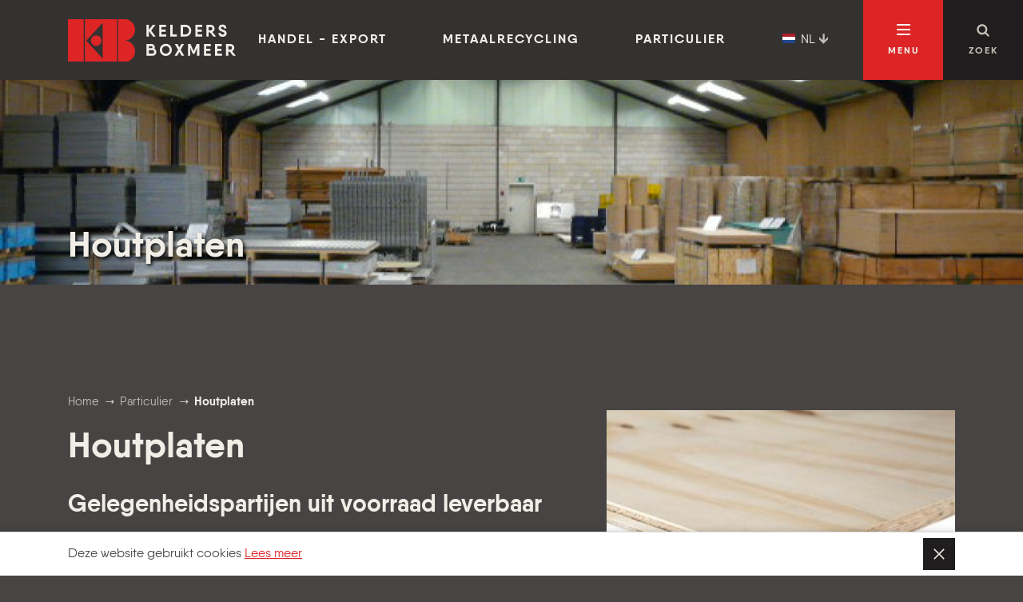

--- FILE ---
content_type: text/html; charset=UTF-8
request_url: https://www.kelders-boxmeer.com/nl/particulier/houtplaten
body_size: 10758
content:
<!DOCTYPE html>
<html class="no-js" lang="nl" data-controller="lazyloading">
<head>
    <meta charset="utf-8">

    <!-- Built by OrangeTalent -->

    <title>Houtplaten - Kelders Boxmeer</title>

    <meta name="robots" content="index, follow">
    <meta name="author" content="Kelders Boxmeer">
    <meta name="description" content="Houtplaten Kelders Boxmeer">
    <meta name="viewport" content="width=device-width, initial-scale=1">
    

    <meta name="csrf-token" content="6XflaLVU347ewVVTfjehTMF3QqSkZxOqPRCsZWKQ">

    <meta name="twitter:card" content="summary_large_image">
    <meta name="twitter:site" content="https://twitter.com/keldersboxmeer">
    <meta name="twitter:creator" content="">
    <meta name="twitter:title" content="Houtplaten - Kelders Boxmeer">
    <meta name="twitter:description" content="Houtplaten Kelders Boxmeer">
    <meta name="twitter:image:src" content="https://www.kelders-boxmeer.com/front_assets/img/social-image.jpg">

    <meta property="og:url" content="https://www.kelders-boxmeer.com/nl/particulier/houtplaten">
    <meta property="og:type" content="website">
    <meta property="og:title" content="Houtplaten - Kelders Boxmeer">
    <meta property="og:image" content="https://www.kelders-boxmeer.com/front_assets/img/social-image.jpg"/>
    <meta property="og:description" content="Houtplaten Kelders Boxmeer">
    <meta property="og:site_name" content="">

    <link rel="apple-touch-icon" sizes="180x180" href="/front_assets/icons/favicon/apple-touch-icon.png">
    <link rel="icon" type="image/png" sizes="32x32" href="/front_assets/icons/favicon/favicon-32x32.png">
    <link rel="icon" type="image/png" sizes="16x16" href="/front_assets/icons/favicon/favicon-16x16.png">
    <link rel="manifest" href="/front_assets/icons/favicon/site.webmanifest">
    <link rel="mask-icon" href="/front_assets/icons/favicon/safari-pinned-tab.svg" color="#5bbad5">
    <meta name="msapplication-TileColor" content="#2b5797">
    <meta name="theme-color" content="#ffffff">

    <link rel="preload" href="/front_assets/fonts/393727_0_0.woff2" as="font" type="font/woff2" crossorigin>
    <link rel="preload" href="/front_assets/fonts/393727_1_0.woff2" as="font" type="font/woff2" crossorigin>

    <!-- Global site tag (gtag.js) - Google Analytics -->
    <script async src="https://www.googletagmanager.com/gtag/js?id=UA-11147959-1"></script>
    <script>
      window.dataLayer = window.dataLayer || [];
      function gtag(){dataLayer.push(arguments);}
      gtag('js', new Date());

      gtag('config', 'UA-11147959-1');
    </script>

    <script>
        var clsName = document.documentElement.className;
        clsName = clsName.replace('no-js', 'js');
        var loadJS = function (src, callback) {
            var script = document.createElement('script'),
                loaded;
            script.setAttribute('src', src);
            if (callback) {
                script.onreadystatechange = script.onload = function () {
                    if (!loaded) {
                        callback();
                    }
                    loaded = true;
                };
            }
            document.getElementsByTagName('head')[0].appendChild(script);
        };
    </script>

    <script type="application/ld+json">
        {
            "@context": "http://schema.org",
            "@type": "Organization",
            "image": "/front_assets/img/logo.png",
            "@id": "https://www.kelders-boxmeer.com",
            "name": "Kelders Boxmeer",
            "address": {
                "@type": "PostalAddress",
                "streetAddress": "Kleine Broekstraat 20",
                "addressLocality": "Boxmeer",
                "postalCode": "5831 AP",
                "addressCountry": "Boxmeer"
            },
            "url": "https://www.kelders-boxmeer.com",
            "telephone": "+31 (0)485 - 571 416",
            "contactPoint": [{
                "@type": "ContactPoint",
                "telephone": "+31485571416",
                "contactType": "customer service",
                "areaServed": "nl",
                "availableLanguage": "Dutch"
            }],
            "sameAs": [
                            "https://twitter.com/keldersboxmeer",
                    "https://www.facebook.com/KeldersBoxmeer/"
                ]
    }
    </script>

    <link rel="stylesheet" href="/front_assets/css/app.css?id=c873bd631bb85938c0db">

    <script src="https://challenges.cloudflare.com/turnstile/v0/api.js" async defer></script>
</head>
<body class="bg-light">
    <svg aria-hidden="true" style="position: absolute; width: 0; height: 0; overflow: hidden;" version="1.1" xmlns="http://www.w3.org/2000/svg" xmlns:xlink="http://www.w3.org/1999/xlink">
<defs>
<symbol id="icon-print" viewBox="0 0 26 28">
<title>print</title>
<path d="M6 24h14v-4h-14v4zM6 14h14v-6h-2.5c-0.828 0-1.5-0.672-1.5-1.5v-2.5h-10v10zM24 15c0-0.547-0.453-1-1-1s-1 0.453-1 1 0.453 1 1 1 1-0.453 1-1zM26 15v6.5c0 0.266-0.234 0.5-0.5 0.5h-3.5v2.5c0 0.828-0.672 1.5-1.5 1.5h-15c-0.828 0-1.5-0.672-1.5-1.5v-2.5h-3.5c-0.266 0-0.5-0.234-0.5-0.5v-6.5c0-1.641 1.359-3 3-3h1v-8.5c0-0.828 0.672-1.5 1.5-1.5h10.5c0.828 0 1.969 0.469 2.562 1.062l2.375 2.375c0.594 0.594 1.062 1.734 1.062 2.562v4h1c1.641 0 3 1.359 3 3z"></path>
</symbol>
<symbol id="icon-arrow-down" viewBox="0 0 32 32">
<title>arrow-down</title>
<path d="M16 31.5l-9-9h7.33v-22h3.32v22h7.35z"></path>
</symbol>
<symbol id="icon-arrow-up" viewBox="0 0 32 32">
<title>arrow-up</title>
<path d="M16 0.5l9 9h-7.33v22h-3.32v-22h-7.35z"></path>
</symbol>
<symbol id="icon-zoom" viewBox="0 0 32 32">
<title>zoom</title>
<path d="M31 27.64l-8.5-8.48c0.088-0.159 0.154-0.344 0.188-0.539l0.002-0.011c0.858-1.401 1.437-3.062 1.616-4.841l0.004-0.049c0-0.4 0.060-0.82 0.060-1.22-0.004-1.412-0.245-2.766-0.686-4.026l0.026 0.086c-0.625-1.752-1.6-3.244-2.847-4.457l-0.003-0.003c-2.166-2.139-5.144-3.46-8.43-3.46s-6.264 1.321-8.431 3.461l0.001-0.001c-1.458 1.432-2.536 3.246-3.072 5.28l-0.018 0.080c-0.262 0.919-0.413 1.974-0.413 3.065s0.151 2.146 0.432 3.147l-0.020-0.082c0.547 2.133 1.626 3.965 3.089 5.409l0.001 0.001c2.162 2.14 5.136 3.464 8.419 3.47h0.001c2.451-0.019 4.725-0.759 6.625-2.018l-0.045 0.028 0.3-0.19 8.54 8.52c0.256 0.282 0.601 0.479 0.989 0.548l0.011 0.002c0.029 0.005 0.061 0.007 0.095 0.007s0.066-0.003 0.099-0.008l-0.004 0c0.225-0.010 0.434-0.072 0.617-0.174l-0.007 0.004c0.285-0.171 0.532-0.366 0.749-0.589l0.001-0.001 0.38-0.39c0.225-0.217 0.423-0.46 0.591-0.724l0.009-0.016c0.095-0.182 0.151-0.398 0.151-0.626 0-0.022-0.001-0.045-0.002-0.067l0 0.003v-0.15c-0.046-0.397-0.237-0.743-0.518-0.988l-0.002-0.002zM21.89 15.060c-1.164 4.215-4.96 7.26-9.469 7.27h-0.001c-2.703-0.026-5.148-1.112-6.942-2.862l0.002 0.002c-1.724-1.794-2.786-4.235-2.786-6.925s1.062-5.131 2.789-6.928l-0.003 0.003c1.787-1.758 4.234-2.85 6.936-2.87l0.004-0c0.050-0.001 0.108-0.002 0.167-0.002 2.65 0 5.041 1.104 6.74 2.878l0.003 0.003c1.785 1.763 2.891 4.211 2.891 6.917 0 0.894-0.121 1.76-0.347 2.582l0.016-0.068z"></path>
<path d="M13.58 7.51h-2.31v3.86h-3.86v2.31h3.86v3.88h2.31v-3.88h3.88v-2.31h-3.88z"></path>
</symbol>
<symbol id="icon-twitter" viewBox="0 0 32 32">
<title>twitter</title>
<path d="M31.5 6.4c-1.066 0.487-2.303 0.84-3.6 0.994l-0.060 0.006c1.317-0.788 2.308-2.005 2.787-3.455l0.013-0.045c-1.151 0.697-2.491 1.231-3.918 1.526l-0.082 0.014c-1.163-1.248-2.816-2.026-4.65-2.026-3.507 0-6.35 2.843-6.35 6.35 0 0.005 0 0.011 0 0.017v-0.001c0 0.514 0.055 1.014 0.158 1.497l-0.008-0.047c-5.306-0.266-9.974-2.792-13.094-6.627l-0.026-0.033c-0.54 0.915-0.858 2.016-0.858 3.191 0 2.209 1.126 4.154 2.835 5.295l0.023 0.015c-1.060-0.039-2.044-0.335-2.901-0.826l0.031 0.016v0.080c0 0.002 0 0.005 0 0.008 0 3.063 2.165 5.62 5.049 6.225l0.041 0.007c-0.5 0.133-1.073 0.21-1.664 0.21-0.002 0-0.004 0-0.006 0h0c-0.005 0-0.011 0-0.017 0-0.424 0-0.841-0.033-1.248-0.096l0.045 0.006c0.843 2.539 3.174 4.347 5.934 4.4l0.006 0c-2.145 1.696-4.889 2.72-7.872 2.72-0.024 0-0.048-0-0.072-0l0.004 0c-0.51 0-1 0-1.53-0.080 2.748 1.787 6.11 2.85 9.72 2.85 0.014 0 0.028-0 0.042-0h-0.002c0.033 0 0.072 0 0.111 0 9.878 0 17.898-7.957 17.999-17.811l0-0.010v-0.26c0-0.28 0-0.55 0-0.83 1.233-0.92 2.279-2.004 3.13-3.234l0.030-0.046z"></path>
</symbol>
<symbol id="icon-search" viewBox="0 0 32 32">
<title>search</title>
<path d="M22 13.61c0 0.003 0 0.006 0 0.010 0 4.612-3.738 8.35-8.35 8.35s-8.35-3.738-8.35-8.35c0-4.612 3.738-8.35 8.35-8.35 0.004 0 0.007 0 0.011 0h-0.001c4.601 0.011 8.329 3.739 8.34 8.339v0.001zM31.54 29.11c0-0.001 0-0.002 0-0.002 0-0.651-0.264-1.241-0.69-1.668l-6.39-6.39c1.444-2.077 2.307-4.653 2.307-7.43 0-7.246-5.874-13.12-13.12-13.12-0.009 0-0.019 0-0.028 0h0.001c-0.003 0-0.007 0-0.010 0-7.237 0-13.104 5.864-13.11 13.099v0.001c0 0 0 0 0 0 0 7.244 5.867 13.119 13.109 13.13h0.001c0.004 0 0.009 0 0.014 0 2.773 0 5.344-0.864 7.459-2.338l-0.043 0.028 6.39 6.37c0.424 0.436 1.015 0.707 1.669 0.71h0c0 0 0 0 0 0 1.322 0 2.394-1.069 2.4-2.389v-0.001z"></path>
</symbol>
<symbol id="icon-plus" viewBox="0 0 32 32">
<title>plus</title>
<path d="M0.5 14.060h31v3.88h-31v-3.88z"></path>
<path d="M14.060 0.5h3.88v31h-3.88v-31z"></path>
</symbol>
<symbol id="icon-phone" viewBox="0 0 32 32">
<title>phone</title>
<path d="M31.5 25c0.002-0.022 0.003-0.048 0.003-0.074 0-0.139-0.027-0.271-0.075-0.393l0.003 0.007c-0.15-0.46-1.23-0.95-1.67-1.17-1.26-0.72-2.53-1.37-3.76-2.13-0.58-0.35-1.28-1-2-1-1.35 0-3.31 4-4.49 4-0.727-0.149-1.367-0.449-1.911-0.868l0.011 0.008c-3.845-2.079-6.921-5.155-8.943-8.885l-0.057-0.115c-0.405-0.532-0.704-1.167-0.854-1.858l-0.006-0.032c0-1.19 4-3.15 4-4.49 0-0.68-0.66-1.39-1-2-0.75-1.22-1.4-2.5-2.1-3.76-0.22-0.43-0.65-1.51-1.16-1.67-0.117-0.040-0.252-0.064-0.393-0.064-0.034 0-0.068 0.001-0.102 0.004l0.004-0c-1.097 0.072-2.119 0.315-3.065 0.704l0.065-0.024c-1.053 0.626-1.875 1.544-2.365 2.643l-0.015 0.037c-0.693 1.186-1.107 2.608-1.12 4.126l-0 0.004c0.176 2.111 0.71 4.056 1.544 5.834l-0.044-0.104c0.523 1.476 1.141 2.747 1.879 3.935l-0.049-0.085c2.82 4.234 6.349 7.757 10.453 10.485l0.137 0.085c1.101 0.686 2.37 1.309 3.703 1.802l0.147 0.048c1.674 0.79 3.619 1.324 5.668 1.496l0.062 0.004c1.509-0.024 2.916-0.441 4.13-1.152l-0.040 0.022c1.156-0.491 2.093-1.312 2.716-2.344l0.014-0.026c0.364-0.881 0.607-1.902 0.678-2.97l0.002-0.030z"></path>
</symbol>
<symbol id="icon-minus" viewBox="0 0 32 32">
<title>minus</title>
<path d="M0.5 14.060h31v3.88h-31v-3.88z"></path>
</symbol>
<symbol id="icon-envelope" viewBox="0 0 32 32">
<title>envelope</title>
<path d="M31.5 11.68c-0.514 0.556-1.081 1.050-1.696 1.478l-0.034 0.022c-2.88 2-5.79 3.93-8.61 6-1.387 1.245-3.157 2.089-5.114 2.335l-0.046 0.005c-1.996-0.269-3.755-1.125-5.137-2.387l0.007 0.007c-2.82-2.060-5.72-4-8.59-6-0.66-0.444-1.234-0.939-1.744-1.493l-0.006-0.007v13.76c0.006 1.528 1.242 2.764 2.769 2.77h25.431c1.53 0 2.77-1.24 2.77-2.77v0zM31.5 6.6c-0.006-1.528-1.242-2.764-2.769-2.77h-25.441c-1.542 0.006-2.79 1.257-2.79 2.8 0 0.007 0 0.014 0 0.021v-0.001c0 0.11 0 0.22 0 0.33 0.381 1.842 1.474 3.378 2.973 4.334l0.027 0.016c2.67 1.87 5.39 3.74 8.070 5.67 1.12 0.78 3 2.37 4.42 2.37v0c1.4 0 3.3-1.59 4.42-2.37 2.68-1.88 5.4-3.75 8.1-5.62 1.664-1.013 2.804-2.746 2.988-4.756l0.002-0.024z"></path>
</symbol>
<symbol id="icon-facebook" viewBox="0 0 32 32">
<title>facebook</title>
<path d="M24.050 0.72c-1.221-0.14-2.636-0.22-4.070-0.22-0.063 0-0.126 0-0.189 0l0.010-0c-4.21 0-7.1 2.57-7.1 7.28v4.070h-4.7v5.51h4.7v14.14h5.7v-14.14h4.73l0.73-5.52h-5.46v-3.52c0-1.58 0.44-2.68 2.72-2.68h2.93z"></path>
</symbol>
<symbol id="icon-download" viewBox="0 0 32 32">
<title>download</title>
<path d="M24.35 26.73c0 0.003 0 0.006 0 0.010 0 0.663-0.537 1.2-1.2 1.2s-1.2-0.537-1.2-1.2c0-0.663 0.537-1.2 1.2-1.2v0c0 0 0 0 0 0 0.659 0 1.194 0.532 1.2 1.189v0.001zM29.11 26.73c0 0.657-0.533 1.19-1.19 1.19v0c-0.657 0-1.19-0.533-1.19-1.19s0.533-1.19 1.19-1.19v0c0.657 0 1.19 0.533 1.19 1.19v0zM31.5 22.56c0-0.989-0.801-1.79-1.79-1.79v0h-8.64l-2.54 2.53c-0.654 0.619-1.54 1-2.514 1-0.009 0-0.018-0-0.027-0h0.001c-0.008 0-0.017 0-0.026 0-0.968 0-1.847-0.381-2.495-1.001l0.001 0.001-2.47-2.53h-8.71c-0.989 0-1.79 0.801-1.79 1.79v0 6c0 0.989 0.801 1.79 1.79 1.79v0h27.42c0.989 0 1.79-0.801 1.79-1.79v0zM25.45 12c-0.187-0.432-0.609-0.728-1.1-0.73h-4.77v-8.38c-0.006-0.657-0.534-1.189-1.189-1.2h-4.781c-0.656 0.011-1.184 0.543-1.19 1.199v8.341h-4.77c-0.496 0.013-0.916 0.325-1.087 0.762l-0.003 0.008c-0.062 0.137-0.098 0.297-0.098 0.466 0 0.328 0.138 0.624 0.358 0.834l0 0 8.34 8.35c0.212 0.216 0.508 0.35 0.835 0.35s0.623-0.134 0.835-0.35l0-0 8.35-8.35c0.221-0.21 0.358-0.506 0.358-0.834 0-0.169-0.036-0.329-0.101-0.473l0.003 0.007z"></path>
</symbol>
<symbol id="icon-close" viewBox="0 0 32 32">
<title>close</title>
<path d="M16 18.58l-12.91 12.92-2.59-2.59 12.92-12.91-12.92-12.92 2.59-2.58 12.91 12.92 12.92-12.92 2.58 2.58-12.92 12.92 12.92 12.91-2.58 2.59z"></path>
</symbol>
<symbol id="icon-clock" viewBox="0 0 32 32">
<title>clock</title>
<path d="M16 31.5c-8.56 0-15.5-6.94-15.5-15.5s6.94-15.5 15.5-15.5c8.56 0 15.5 6.94 15.5 15.5v0c0 8.56-6.94 15.5-15.5 15.5v0zM16 5c-6.075 0-11 4.925-11 11s4.925 11 11 11c6.075 0 11-4.925 11-11v0c0-6.075-4.925-11-11-11v0zM18.58 17.92c0 0.003 0 0.007 0 0.010 0 0.348-0.282 0.63-0.63 0.63-0.004 0-0.007-0-0.011-0h-6.459c-0.003 0-0.006 0-0.010 0-0.353 0-0.64-0.287-0.64-0.64 0-0 0-0 0-0v0-1.27c-0-0.003-0-0.007-0-0.010 0-0.353 0.287-0.64 0.64-0.64 0.004 0 0.007 0 0.011 0h4.519v-7.1c-0-0.003-0-0.007-0-0.010 0-0.353 0.287-0.64 0.64-0.64 0.004 0 0.007 0 0.011 0h1.289c0.003-0 0.007-0 0.010-0 0.348 0 0.63 0.282 0.63 0.63 0 0.007-0 0.014-0 0.021l0-0.001z"></path>
</symbol>
<symbol id="icon-arrow-small-right" viewBox="0 0 32 32">
<title>arrow-small-right</title>
<path d="M18.36 2.86h-7.48l10.42 10.43h-20.8v5.42h20.8l-10.42 10.43h7.48l13.14-13.14z"></path>
</symbol>
<symbol id="icon-arrow-right" viewBox="0 0 32 32">
<title>arrow-right</title>
<path d="M31.5 16l-9 9v-7.35h-22v-3.32h22v-7.33z"></path>
</symbol>
<symbol id="icon-arrow-left" viewBox="0 0 32 32">
<title>arrow-left</title>
<path d="M0.5 16l9-9v7.33h22v3.32h-22v7.35z"></path>
</symbol>
<symbol id="icon-arrow-small-down" viewBox="0 0 32 32">
<title>arrow-small-down</title>
<path d="M18.76 21.050l0.36-20.55h-5.7l-0.36 20.55-10.28-10.41-0.13 7.57 13.050 13.29 13.52-13.29 0.13-7.57z"></path>
</symbol>
<symbol id="icon-warning" viewBox="68 64 504 480">
<title>warning</title>
<path d="M320 64C334.7 64 348.2 72.1 355.2 85L571.2 485C577.9 497.4 577.6 512.4 570.4 524.5C563.2 536.6 550.1 544 536 544L104 544C89.9 544 76.8 536.6 69.6 524.5C62.4 512.4 62.1 497.4 68.8 485L284.8 85C291.8 72.1 305.3 64 320 64zM320 416C302.3 416 288 430.3 288 448C288 465.7 302.3 480 320 480C337.7 480 352 465.7 352 448C352 430.3 337.7 416 320 416zM320 224C301.8 224 287.3 239.5 288.6 257.7L296 361.7C296.9 374.2 307.4 384 319.9 384C332.5 384 342.9 374.3 343.8 361.7L351.2 257.7C352.5 239.5 338.1 224 319.8 224z"/>
</symbol>
</defs>
</svg>

    <a href="#main" class="go-to-content sr-only sr-only-focusable">
        Ga naar inhoud
    </a>

    <header class="header js-header d-print-none">
    <div class="nav-main">
        <div class="nav-main__container container d-flex flex-wrap">
            <a href="/nl" class="brand">
                <span class="sr-only">Kelders Boxmeer</span>
            </a>

                            <ul class="nav-main__navigation d-none d-lg-flex mx-lg-auto js-navigation">
                                            <li class="nav-main__navigation-item">
                            <a href="/nl/machinehandel" class="nav-main__navigation-link js-navigation-link">
                                Handel - Export
                                
                            </a>
                        </li>
                                            <li class="nav-main__navigation-item">
                            <a href="/nl/metaal-recycling" class="nav-main__navigation-link js-navigation-link">
                                Metaalrecycling
                                
                            </a>
                        </li>
                                            <li class="nav-main__navigation-item">
                            <a href="/nl/particulier" class="nav-main__navigation-link js-navigation-link">
                                Particulier
                                
                            </a>
                        </li>
                                    </ul>
            
            <div class="nav-main-languages">
                <button
                    type="button"
                    class="btn--reset nav-main-languages__toggler"
                >
                    <img src="/front_assets/img/flags/nl.svg" width="16" alt="nl">
                    NL

                    <svg class="icon icon-arrow-small-down " aria-hidden="true"><use xlink:href="#icon-arrow-small-down"></use></svg>
                </button>

                <ul class="nav-main-languages__dropdown">
                                            
                        <li>
                            <a href="/en">
                                <img src="/front_assets/img/flags/gb.svg" width="16" alt="gb">
                                English
                            </a>
                        </li>
                                            
                        <li>
                            <a href="/de">
                                <img src="/front_assets/img/flags/de.svg" width="16" alt="de">
                                Deutsch
                            </a>
                        </li>
                                    </ul>
            </div>

            <button
                class="nav-toggler btn--reset ml-auto ml-lg-0 js-nav-toggler"
                type="button"
                aria-controls="navigation"
                aria-expanded="false"
                aria-label="Open navigatie"
            >
                <span class="nav-toggler__icon"></span>
                <span
                    class="nav-toggler__text"
                    data-expanded-text="Sluit"
                    data-collapsed-text="Menu"
                >
                    Menu
                </span>
            </button>

            <button
                class="search-toggler btn--reset js-search-toggler"
                type="button"
            >
                <span class="search-toggler__icon"><svg class="icon icon-search " aria-hidden="true"><use xlink:href="#icon-search"></use></svg></span>
                <span
                    class="search-toggler__text"
                    data-expanded-text="Sluit"
                    data-collapsed-text="Zoek"
                >
                    Zoek
                </span>
            </button>
        </div>

        <form
    action="https://www.kelders-boxmeer.com/nl/zoeken"
    method="GET"
    class="nav-main-search js-search"
>
    <label for="search-1845905" class="sr-only">
        Zoeken
    </label>

    <input
        class="nav-main-search__input form-control js-search-input"
        type="search"
        name="q"
        id="search-1845905"
        placeholder="Vul zoekterm in"
        value=""
        autocomplete="off"
    >

    <button type="submit" class="nav-main-search__submit btn btn--primary js-search-submit">
        Zoek
    </button>
</form>

    </div>
</header>

    <nav id="navigation" class="nav-overlay js-nav-overlay" aria-label="Hoofdnavigatie">
        <div class="nav-overlay__container container">
            <ul class="nav-overlay__list">
                                    
                    <li class="nav-overlay__item">
                        <a
                            href="/nl/machinehandel"
                            class="nav-overlay__link js-nav-overlay-link"
                        >
                            <svg class="icon icon-arrow-right " aria-hidden="true"><use xlink:href="#icon-arrow-right"></use></svg> Handel - Export
                            
                        </a>
                    </li>
                                    
                    <li class="nav-overlay__item">
                        <a
                            href="/nl/metaal-recycling"
                            class="nav-overlay__link js-nav-overlay-link"
                        >
                            <svg class="icon icon-arrow-right " aria-hidden="true"><use xlink:href="#icon-arrow-right"></use></svg> Metaalrecycling
                            
                        </a>
                    </li>
                                    
                    <li class="nav-overlay__item">
                        <a
                            href="/nl/particulier"
                            class="nav-overlay__link js-nav-overlay-link"
                        >
                            <svg class="icon icon-arrow-right " aria-hidden="true"><use xlink:href="#icon-arrow-right"></use></svg> Particulier
                            
                        </a>
                    </li>
                                    
                    <li class="nav-overlay__item">
                        <a
                            href="/nl/over-ons"
                            class="nav-overlay__link js-nav-overlay-link"
                        >
                            <svg class="icon icon-arrow-right " aria-hidden="true"><use xlink:href="#icon-arrow-right"></use></svg> Over ons
                            
                        </a>
                    </li>
                                    
                    <li class="nav-overlay__item">
                        <a
                            href="/nl/nieuws"
                            class="nav-overlay__link js-nav-overlay-link"
                        >
                            <svg class="icon icon-arrow-right " aria-hidden="true"><use xlink:href="#icon-arrow-right"></use></svg> Nieuws
                            
                        </a>
                    </li>
                                    
                    <li class="nav-overlay__item mb-md-0">
                        <a
                            href="/nl/contact"
                            class="nav-overlay__link js-nav-overlay-link"
                        >
                            <svg class="icon icon-arrow-right " aria-hidden="true"><use xlink:href="#icon-arrow-right"></use></svg> Contact
                            
                        </a>
                    </li>
                
                <li class="nav-overlay__item nav-overlay__item--languages d-flex flex-wrap align-items-center d-md-none">
                                            
                        <a href="/en" class="nav-overlay__language">
                            <img src="/front_assets/img/flags/gb.svg" width="16" alt="gb">
                            English
                        </a>
                                            
                        <a href="/de" class="nav-overlay__language ml-4">
                            <img src="/front_assets/img/flags/de.svg" width="16" alt="de">
                            Deutsch
                        </a>
                                    </li>

                <li class="nav-overlay__item d-flex flex-wrap align-items-center d-md-none">
                                            <a
                            href="https://www.facebook.com/KeldersBoxmeer/"
                            class="btn btn--lined btn--icon-only mr-3"
                            target="_blank"
                            rel="nofollow noopener"
                            role="button"
                        >
                            <svg class="icon icon-facebook u-color-mute" aria-hidden="true"><use xlink:href="#icon-facebook"></use></svg>
                        </a>
                    
                                            <a
                            href="https://twitter.com/keldersboxmeer"
                            class="btn btn--lined btn--icon-only"
                            target="_blank"
                            rel="nofollow noopener"
                            role="button"
                        >
                            <svg class="icon icon-twitter u-color-mute" aria-hidden="true"><use xlink:href="#icon-twitter"></use></svg>
                        </a>
                                    </li>
            </ul>

            <div class="nav-overlay__aside d-none d-md-flex">
                <div class="nav-overlay__aside-section">
                    <div class="nav-overlay__heading">Adres</div>
                    <address class="font-normal font-size-sm lheight-wide">
                        Kleine Broekstraat 20<br>
                        5831 AP Boxmeer<br>
                        The Netherlands
                    </address>
                </div>

                <div class="nav-overlay__aside-section nav-overlay__business-hours">
                    <div class="nav-overlay__heading">Openingstijden</div>
                    <p class="mb-0 font-size-sm lheight-wide">Openingstijden Maandag, Donderdag &amp; Vrijdag  9.00 - 12.00 &amp; 12.30 - 17.00 Dinsdag &amp; Woensdag gesloten ( alleen telefonisch bereikbaar)</p>
                </div>

                <div class="nav-overlay__aside-section">
                    <div class="nav-overlay__heading">Bel ons</div>
                    <a href="tel:+31485571416" class="font-size-sm">
                        +31 (0)485 - 571 416
                    </a>
                </div>

                <div class="nav-overlay__aside-section nav-overlay__social-media">
                    <div class="nav-overlay__heading">Volg ons</div>
                    <div>
                                                    <a
                                href="https://www.facebook.com/KeldersBoxmeer/"
                                class="mr-3"
                                target="_blank"
                                rel="nofollow noopener"
                            >
                                <svg class="icon icon-facebook u-color-mute" aria-hidden="true"><use xlink:href="#icon-facebook"></use></svg>
                            </a>
                        
                                                    <a
                                href="https://twitter.com/keldersboxmeer"
                                target="_blank"
                                rel="nofollow noopener"
                            >
                                <svg class="icon icon-twitter u-color-mute" aria-hidden="true"><use xlink:href="#icon-twitter"></use></svg>
                            </a>
                                            </div>
                </div>

                <div>
                                            
                        <a href="/en" class="nav-overlay__language ">
                            <img src="/front_assets/img/flags/gb.svg" width="16" alt="gb">
                            English
                        </a>
                                            
                        <a href="/de" class="nav-overlay__language ml-5">
                            <img src="/front_assets/img/flags/de.svg" width="16" alt="de">
                            Deutsch
                        </a>
                                    </div>
            </div>
        </div>
    </nav>

        <main id="main" tabindex="-1">
        <section class="hero js-hero">
            <div class="hero__bg-wrapper small">
            <div
                class="hero__bg js-hero-bg"
                style="background-image: url(/media/007/hero_small/50x50/007.jpg)"
                data-bg="
                    /media/007/hero_small/50x50/007.jpg 480,
                    /media/007/hero_medium/50x50/007.jpg 960,
                    /media/007/hero_large/50x50/007.jpg 1400,
                    /media/007/hero_xlarge/50x50/007.jpg 1920
                "
            >
            </div>
        </div>

        <script>
    function responsiveBackground() {
        var bgElement = document.querySelector('.js-hero-bg');
        var isRetina = (typeof window.devicePixelRatio !== 'undefined' && window.devicePixelRatio >= 2);
        var windowWidth = isRetina ? window.innerWidth * 1.5 : window.innerWidth;
        var closestDiff = 9999;
        var closestBackground;

        var backgrounds = bgElement.getAttribute('data-bg')
            .trim()
            .split(',');
        backgrounds.forEach(function (background) {
            var split = background.trim()
                .split(' ');
            var backgroundWidth = split[1];
            var diff = backgroundWidth - windowWidth;

            if (diff > 0 && diff < closestDiff) {
                closestBackground = split[0];
                closestDiff = diff;
            }
        });

        if (typeof closestBackground === 'undefined') {
            closestBackground = backgrounds[backgrounds.length - 1].trim()
                .split(' ')[0];
        }

        bgElement.style.backgroundImage = 'url(' + closestBackground + ')';
    }

    responsiveBackground();
</script>
    
    <div class="hero__content is-v- is-h- js-hero-content">
                    <h1 class="mb-1 mb-md-3">
                Houtplaten
            </h1>
        
        
            </div>
</section>

        <div class="container pt-3 pb-4 pt-md-4 pt-lg-5 pb-lg-5 pb-xl-6">
            <nav role="navigation" aria-label="Kruimelpad" class="d-print-none">
    <ol class="breadcrumb d-none d-sm-block" itemscope itemtype="http://schema.org/BreadcrumbList">
        <li class="breadcrumb__item" itemprop="itemListElement" itemscope itemtype="http://schema.org/ListItem">
            <a href="/" class="breadcrumb__link" itemprop="item">
                <span itemprop="name">
                    Home
                </span>
            </a>

            <svg class="icon icon-arrow-right " aria-hidden="true"><use xlink:href="#icon-arrow-right"></use></svg>

            <meta itemprop="position" content="0" />
        </li>

                    <li class="breadcrumb__item" itemprop="itemListElement" itemscope itemtype="http://schema.org/ListItem">
                <a href="/nl/particulier" class="breadcrumb__link" itemprop="item">
                    <span itemprop="name">
                        Particulier
                    </span>
                </a>

                <svg class="icon icon-arrow-right " aria-hidden="true"><use xlink:href="#icon-arrow-right"></use></svg>

                <meta itemprop="position" content="1" />
            </li>
                    <li class="breadcrumb__item" itemprop="itemListElement" itemscope itemtype="http://schema.org/ListItem">
                <a href="/nl/particulier/houtplaten" class="breadcrumb__link" itemprop="item">
                    <span itemprop="name">
                        Houtplaten
                    </span>
                </a>

                <svg class="icon icon-arrow-right " aria-hidden="true"><use xlink:href="#icon-arrow-right"></use></svg>

                <meta itemprop="position" content="2" />
            </li>
        
            </ol>

    <div class="breadcrumb__item d-sm-none">
        <a href="https://www.kelders-boxmeer.com" class="breadcrumb__link">
            <svg class="icon icon-arrow-left " aria-hidden="true"><use xlink:href="#icon-arrow-left"></use></svg> Terug
        </a>
    </div>
</nav>

            <div class="row row--wide-gutters">
                <div class="col-lg-6 col-xl-7 mr-lg-auto">
                    <h1 class="my-3 mb-md-4">Houtplaten</h1>

                    
                    <section class="price-list price-list--as-content" id="priceList">
    <div class="">
        
                    <h2 class="h3  mb-2 mb-lg-4">
                Gelegenheidspartijen uit voorraad leverbaar 
            </h2>
        
                    <table class="table capped-xl mx-auto">
                <thead>
                    <tr>
                        <th>Soort</th>
                        <th>Prijs</th>
                    </tr>
                </thead>

                <tbody>
                                            <tr>
                            <th>Multiplex : 3,6mm ( 2440 x 1220mm)</th>
                            <td>
                                &euro; 15,00
                                <span class="font-size-sm vat ml-1">per stuk</span>
                            </td>
                        </tr>
                                            <tr>
                            <th>Multiplex: 6mm (2440 x 1220mm)</th>
                            <td>
                                &euro; 10
                                <span class="font-size-sm vat ml-1">per stuk</span>
                            </td>
                        </tr>
                                            <tr>
                            <th>Multiplex: 6mm (2440 x 1220mm)</th>
                            <td>
                                &euro; 7.50
                                <span class="font-size-sm vat ml-1">per stuk (bij afname pak a 180 stuks)</span>
                            </td>
                        </tr>
                                            <tr>
                            <th>Multiplex : 9,0mm ( 2440 x 1220mm)</th>
                            <td>
                                &euro; 27,50
                                <span class="font-size-sm vat ml-1">per stuk</span>
                            </td>
                        </tr>
                                            <tr>
                            <th>Multiplex : 15,0mm (2500 x 1220mm)</th>
                            <td>
                                &euro; 37,50
                                <span class="font-size-sm vat ml-1">per stuk</span>
                            </td>
                        </tr>
                                            <tr>
                            <th>Multiplex : 15,0mm (2500 x 1220mm)</th>
                            <td>
                                &euro; 35,00
                                <span class="font-size-sm vat ml-1">per stuk (bij afname pak a 60 stuks)</span>
                            </td>
                        </tr>
                                            <tr>
                            <th>Multiplex : 18 mm (1220 x 2440mm)</th>
                            <td>
                                &euro; 40
                                <span class="font-size-sm vat ml-1">per stuk</span>
                            </td>
                        </tr>
                                            <tr>
                            <th>Multiplex : 18 mm (1220 x 2440mm)</th>
                            <td>
                                &euro; 35,00
                                <span class="font-size-sm vat ml-1">per stuk (bij afname pak a 50 stuks)</span>
                            </td>
                        </tr>
                                            <tr>
                            <th>Multiplex: 40mm (2150 x 1000mm)</th>
                            <td>
                                &euro; 95,00
                                <span class="font-size-sm vat ml-1">per stuk</span>
                            </td>
                        </tr>
                                            <tr>
                            <th>Multiplex: 40mm (2150 x 1000mm)</th>
                            <td>
                                &euro; 90,00
                                <span class="font-size-sm vat ml-1">per stuk (bij afname pak a 23 stuks)</span>
                            </td>
                        </tr>
                                            <tr>
                            <th>Underlayment : 18,0mm ( 2440 x 1220mm)</th>
                            <td>
                                &euro; 25.00
                                <span class="font-size-sm vat ml-1">per stuk</span>
                            </td>
                        </tr>
                                            <tr>
                            <th>Underlayment : 18,0mm ( 2440 x 1220mm)</th>
                            <td>
                                &euro; 23,00
                                <span class="font-size-sm vat ml-1">per stuk ( bij afname pak a 50 stuks)</span>
                            </td>
                        </tr>
                                            <tr>
                            <th>Underlayment 1/2 plaat 18mm (2440 x 600mm)</th>
                            <td>
                                &euro; 12.50
                                <span class="font-size-sm vat ml-1">per stuk</span>
                            </td>
                        </tr>
                                            <tr>
                            <th>Underlayment 1/2 plaat 18mm (2440 x 600mm)</th>
                            <td>
                                &euro; 11.50
                                <span class="font-size-sm vat ml-1">per stuk (bij afname pak a 100 stuks)</span>
                            </td>
                        </tr>
                                            <tr>
                            <th>Underlayment 27mm (1217 x 2441mm)</th>
                            <td>
                                &euro; 32.50
                                <span class="font-size-sm vat ml-1">per stuk</span>
                            </td>
                        </tr>
                                            <tr>
                            <th>Betontriplex anti-slip: 18mm (2500 x 1250mm)</th>
                            <td>
                                &euro; 55,00
                                <span class="font-size-sm vat ml-1">per stuk </span>
                            </td>
                        </tr>
                                            <tr>
                            <th>Betontriplex anti-slip: 18mm (2500 x 1250mm)</th>
                            <td>
                                &euro; 50,00
                                <span class="font-size-sm vat ml-1">per stuk (bij afname pak a 25 stuks)</span>
                            </td>
                        </tr>
                                            <tr>
                            <th>Betontriplex: 18mm ( 2500 x 1250mm)</th>
                            <td>
                                &euro; 45,00
                                <span class="font-size-sm vat ml-1">per stuk</span>
                            </td>
                        </tr>
                                            <tr>
                            <th>Betontriplex: 18mm (2500 x x1250mm)</th>
                            <td>
                                &euro; 42.50
                                <span class="font-size-sm vat ml-1">per stuk (bij afname pak a 50 stuks)</span>
                            </td>
                        </tr>
                                            <tr>
                            <th>Betontriplex: 21mm (2500 x 1250mm)</th>
                            <td>
                                &euro; 45,00
                                <span class="font-size-sm vat ml-1">per stuk</span>
                            </td>
                        </tr>
                                            <tr>
                            <th>Betontriplex: 21mm (2500 x 1250mm)</th>
                            <td>
                                &euro; 42,50
                                <span class="font-size-sm vat ml-1">per stuk (bij afname pak a 25 stuks)</span>
                            </td>
                        </tr>
                                            <tr>
                            <th>OSB plaat : 15mm (2500 x 1250mm)</th>
                            <td>
                                &euro; 17,50
                                <span class="font-size-sm vat ml-1">per stuk</span>
                            </td>
                        </tr>
                                            <tr>
                            <th>OSB plaat : 15mm (2500 x 1250mm)</th>
                            <td>
                                &euro; 15,00
                                <span class="font-size-sm vat ml-1">per stuk (bij afname pak a 64 stuks )</span>
                            </td>
                        </tr>
                                            <tr>
                            <th>OSB 1/2 plaat : 18mm (2440 x 590mm)</th>
                            <td>
                                &euro; 10,00
                                <span class="font-size-sm vat ml-1">per stuk</span>
                            </td>
                        </tr>
                                    </tbody>
            </table>
        
                    <div class="cms-content ">
                Prijzen zijn excl. btw afgehaald in Boxmeer. Grotere afnames nodig? Vraag onze medewerkers naar de mogelijkheden.
Verkoop van de getoonde afmetingen zolang de voorraad strekt.
            </div>
        
            </div>
</section>

                    
                                    </div>

                <div class="col-lg-5 col-xxl-4 mt-4 mt-lg-0">
                    <div class="c2a">
            <img
            data-src="/media/phpthumb-generated-thumbnail/c2a/50x50/phpthumb-generated-thumbnail.jpg"
            alt=""
            class="img-fluid lazyload"
            loading="lazy"
        >
    
    <div class="c2a__content px-2 py-3 p-sm-4 p-lg-3 p-xl-4">
        <div class="c2a__title mb-2">
                            Wij hanteren nieuwe voorwaarden bij de verkoop van Nieuw en 2e keus constructie ijzer. Per volle lengte wordt deze maximaal 1 keer kosteloos doorgesneden  ( mbv snijbrander) Bij verkoop van stukken ijzer hanteren wij de de meter of kg prijs, bij extra snijden komt er € 2,50 per deel aan snijkosten bij. Onze medewerkers bepalen of van de door u gekozen lengte / soort er wel / of niet een deel kan worden afgesneden. Minimale verkooporder bedraagt € 5,00 excl. btw
                    </div>

                    <p class="c2a__description mb-0 lheight-wide mb-2 font-size-sm">
                bel ons
            </p>

            <div class="c2a__links d-flex flex-column font-size-sm">
                <a href="tel:+31485571416" class="u-color-text">
                    <svg class="icon icon-phone u-color-mute" aria-hidden="true"><use xlink:href="#icon-phone"></use></svg> +31 (0)485 - 571 416
                </a>

                <a href="mailto:info@kelders-boxmeer.com" class="u-color-text">
                    <svg class="icon icon-envelope u-color-mute" aria-hidden="true"><use xlink:href="#icon-envelope"></use></svg> info@kelders-boxmeer.com
                </a>
            </div>

                            <a
                    href="/nl/informatie-aanvragen"
                    class="btn btn--primary btn--sm btn-md--base btn--fw mt-3"
                    role="button"
                >
                    Vraag informatie aan <svg class="icon icon-arrow-right " aria-hidden="true"><use xlink:href="#icon-arrow-right"></use></svg>
                </a>
                        </div>
</div>
                </div>
            </div>
        </div>

                                    
            </main>

    <div class="cookie-bar js-cookie-bar" data-test-id="cookie-bar">
        <div class="container">
            Deze website gebruikt cookies

            <a href="/nl/privacy-statement" class="cookie-bar__link">
                Lees meer
            </a>

            <button type="button" class="btn btn--secondary btn--sm btn--icon-only cookie-bar__btn js-cookie-bar-btn">
                <svg class="icon icon-close " aria-hidden="true"><use xlink:href="#icon-close"></use></svg>
            </button>
        </div>
    </div>

    <footer class="footer pt-3 pt-lg-5 d-print-none">
    <div class="footer__main container">
        <div class="row mb-md-2">
            <div class="col-md-3 mb-3 mb-md-0">
                <div class="footer__heading">Kelders-Boxmeer</div>
                <address class="font-normal font-size-sm lheight-wide">
                    Kleine Broekstraat 20<br>
                    5831 AP Boxmeer<br>
                    The Netherlands
                </address>

                <div class="footer__business-hours">
                    <p class="mt-2 mb-0 font-size-sm lheight-wide">Openingstijden Maandag, Donderdag &amp; Vrijdag  9.00 - 12.00 &amp; 12.30 - 17.00 Dinsdag &amp; Woensdag gesloten ( alleen telefonisch bereikbaar)</p>
                </div>
            </div>

            <div class="col-md-3 mb-3 mb-md-0">
                <div class="footer__heading">Handel - Export</div>

                <a href="tel:+31485571416" class="btn btn--lined btn--sm mr-1 mr-md-0 mb-md-1" role="button">
                    <svg class="icon icon-phone " aria-hidden="true"><use xlink:href="#icon-phone"></use></svg>
                    <span class="d-lg-none">Bel ons</span>
                    <span class="d-none d-lg-inline-block">+31 485 571416</span>
                </a>

                <a href="mailto:info@kelders-boxmeer.com" class="btn btn--lined btn--sm" role="button">
                    <svg class="icon icon-envelope " aria-hidden="true"><use xlink:href="#icon-envelope"></use></svg>
                    <span class="d-lg-none">Mail ons</span>
                    <span class="d-none d-lg-inline-block">info@kelders-boxmeer.com</span>
                </a>
            </div>

            <div class="col-md-3 mb-3 mb-md-0">
                <div class="footer__heading">Metaal Recycling</div>

                <a href="tel:+31485571416" class="btn btn--lined btn--sm mr-1 mr-md-0 mb-md-1" role="button">
                    <svg class="icon icon-phone " aria-hidden="true"><use xlink:href="#icon-phone"></use></svg>
                    <span class="d-lg-none">Bel ons</span>
                    <span class="d-none d-lg-inline-block">+31 485 571416</span>
                </a>

                <a href="mailto:info@kelders-boxmeer.com" class="btn btn--lined btn--sm" role="button">
                    <svg class="icon icon-envelope " aria-hidden="true"><use xlink:href="#icon-envelope"></use></svg>
                    <span class="d-lg-none">Mail ons</span>
                    <span class="d-none d-lg-inline-block">info@kelders-boxmeer.com</span>
                </a>
            </div>

            <div class="col-md-3">
                <div class="footer__heading">Particulier</div>

                <a href="tel:+31485571416" class="btn btn--lined btn--sm mr-1 mr-md-0 mb-md-1" role="button">
                    <svg class="icon icon-phone " aria-hidden="true"><use xlink:href="#icon-phone"></use></svg>
                    <span class="d-lg-none">Bel ons</span>
                    <span class="d-none d-lg-inline-block">+31 485 571416</span>
                </a>

                <a href="mailto:info@kelders-boxmeer.com" class="btn btn--lined btn--sm" role="button">
                    <svg class="icon icon-envelope " aria-hidden="true"><use xlink:href="#icon-envelope"></use></svg>
                    <span class="d-lg-none">Mail ons</span>
                    <span class="d-none d-lg-inline-block">info@kelders-boxmeer.com</span>
                </a>
            </div>
        </div>
    </div>

    <div class="footer__sub container py-3 pt-lg-4">
        <ul>
                            <li class="mr-md-3">
                    &copy; 2026 - Kelders Boxmeer
                </li>

                                    <li class="mr-md-3">
                        <a href="/nl/algemene-leveringsvoorwaarden">
                            <svg class="icon icon-arrow-right " aria-hidden="true"><use xlink:href="#icon-arrow-right"></use></svg> Algemene leveringsvoorwaarden
                        </a>
                    </li>
                                    <li class="mr-md-auto">
                        <a href="/nl/privacy-statement">
                            <svg class="icon icon-arrow-right " aria-hidden="true"><use xlink:href="#icon-arrow-right"></use></svg> Privacy statement
                        </a>
                    </li>
                
                <li>
                    Website: <a href="https://www.orangetalent.nl/" rel="nofollow noopener" target="_blank">
                        OrangeTalent
                    </a>
                </li>
                    </ul>
    </div>

    <button type="button" class="btn btn--secondary btn--icon-only to-top js-to-top js-jump" data-jump-target="body">
        <svg class="icon icon-arrow-up " aria-hidden="true"><use xlink:href="#icon-arrow-up"></use></svg>
        <span class="sr-only">Terug naar boven </span>
    </button>
</footer>


    <script src="https://cdnjs.cloudflare.com/ajax/libs/jquery/3.3.1/jquery.min.js"
            integrity="sha256-FgpCb/KJQlLNfOu91ta32o/NMZxltwRo8QtmkMRdAu8="
            crossorigin="anonymous">
    </script>
    <script>
        window.jQuery || document.write('<script src="/front_assets/js/jquery.min.js"><\/script>');

        var API = {
            address: 'https://www.kelders-boxmeer.com/api/address-resolver',
        };
        var I18N = {};

        function isModernBrowser() {
            return 'Symbol' in window && 'WeakMap' in window && 'WeakSet' in window;
        }

        function loadApp() {
            loadJS('/front_assets/js/app.js?id=69d31a48c30ac467becf');
        }

        isModernBrowser() ? loadApp() : loadJS('/front_assets/js/polyfills.js?id=d84b831d07ab9bbd70c2', function () {
            loadApp();
        });
    </script>

            <script src="https://browser.sentry-cdn.com/4.3.0/bundle.min.js" crossorigin="anonymous"></script>
        <script>
            Sentry.init({
                dsn: 'https://b943b9a0711b49308c0601abf719699b@sentry.io/1496190',
                ignoreErrors: [
                    'top.GLOBALS',
                    'document.getElementsByClassName.ToString',
                ],
                ignoreUrls: [
                    /graph\.facebook\.com/i,
                    /connect\.facebook\.net\/en_US\/all\.js/i,
                    /extensions\//i,
                    /^chrome:\/\//i,
                ],
            });
        </script>
    
    </body>
</html>


--- FILE ---
content_type: text/css
request_url: https://www.kelders-boxmeer.com/front_assets/css/app.css?id=c873bd631bb85938c0db
body_size: 24552
content:
.vertical-align-top{vertical-align:top}.vertical-align-middle{vertical-align:middle}.vertical-align-bottom{vertical-align:bottom}.vertical-align-baseline{vertical-align:baseline}.bg-white{background-color:#fff}.bg-primary{background-color:#dd2525}.bg-secondary{background-color:#1f1d1d}.bg-mute{background-color:#f1eee8}.bg-light{background-color:#474443}.bg-base{background-color:#343131}.bg-cover{height:100%;overflow:hidden;padding-bottom:74%;background-size:cover;background-repeat:no-repeat;background-position:50%}.bg-cover.is-16-9{padding-bottom:56.25%}.bg-cover.is-large{padding-bottom:74%}.capped-xs{max-width:25rem}.capped-sm{max-width:42rem}.capped-md{max-width:45rem}.capped-xl{max-width:55rem}.img-fluid,.img-responsive{max-width:100%;display:block}.icon-link{position:relative;padding-left:1.25em}.icon-link .icon{position:absolute;top:.25em;left:0}.decorate-links,.decorate-links a{text-decoration:underline}.no-decorate-links,.no-decorate-links a{text-decoration:none}.icon-list li{position:relative;padding-left:1.25em}.icon-list .icon{position:absolute;left:0;top:.25em}.list-style-none{padding-left:0;list-style-type:none}.font-size-lg{font-size:1.3125rem}.font-size-md{font-size:1rem}.font-size-sm{font-size:.9375rem}.font-size-xs{font-size:.75rem}.font-normal{font-style:normal}.text-decoration-none{text-decoration:none}.text-decoration-underline{text-decoration:underline}.text-spaced{letter-spacing:2px}.lheight-tight{line-height:1.1}.lheight-wide{line-height:1.6}.no-abbr-style[title]{border-bottom:0}.touchevents .visible-touch{display:block!important}.no-touchevents .hidden-touch{display:none!important}.fix-inline-row{font-size:0}.fix-inline-row>*{font-size:1rem}.no-last-margin>:last-child{margin-bottom:0}.no-first-padding>:first-child{padding-top:0!important}.no-last-padding>:last-child{padding-bottom:0!important}.overflow-hidden{overflow:hidden}.has-shadow{position:relative;padding-right:.625rem;padding-bottom:.625rem}.has-shadow:before{content:"";right:0;bottom:0;width:calc(100% - .625rem);height:calc(100% - .625rem);position:absolute;background-color:#343131}.bg-base .has-shadow:before{background-color:#333}.has-shadow img{z-index:1;position:relative}.nudge-mb-2{margin-bottom:-.75rem}@media(min-width:768px){.font-size-md-lg{font-size:1.3125rem}.font-size-md-base{font-size:1rem}.font-size-md-sm{font-size:.9375rem}.font-size-md-xs{font-size:.75rem}.nudge-md-3{margin-bottom:-1.375rem}}@media(min-width:1400px){.nudge-xxl-45{margin-bottom:-2.8125rem}}/*! normalize.css v8.0.0 | MIT License | github.com/necolas/normalize.css */html{line-height:1.15;-webkit-text-size-adjust:100%}body{margin:0}h1{font-size:2em;margin:.67em 0}hr{box-sizing:content-box;height:0;overflow:visible}pre{font-family:monospace,monospace;font-size:1em}a{background-color:transparent}abbr[title]{border-bottom:none;text-decoration:underline;-webkit-text-decoration:underline dotted;text-decoration:underline dotted}b,strong{font-weight:bolder}code,kbd,samp{font-family:monospace,monospace;font-size:1em}small{font-size:80%}sub,sup{font-size:75%;line-height:0;position:relative;vertical-align:baseline}sub{bottom:-.25em}sup{top:-.5em}img{border-style:none}button,input,optgroup,select,textarea{font-family:inherit;font-size:100%;line-height:1.15;margin:0}button,input{overflow:visible}button,select{text-transform:none}[type=button],[type=reset],[type=submit],button{-webkit-appearance:button}[type=button]::-moz-focus-inner,[type=reset]::-moz-focus-inner,[type=submit]::-moz-focus-inner,button::-moz-focus-inner{border-style:none;padding:0}[type=button]:-moz-focusring,[type=reset]:-moz-focusring,[type=submit]:-moz-focusring,button:-moz-focusring{outline:1px dotted ButtonText}fieldset{padding:.35em .75em .625em}legend{box-sizing:border-box;color:inherit;display:table;max-width:100%;padding:0;white-space:normal}progress{vertical-align:baseline}textarea{overflow:auto}[type=checkbox],[type=radio]{box-sizing:border-box;padding:0}[type=number]::-webkit-inner-spin-button,[type=number]::-webkit-outer-spin-button{height:auto}[type=search]{-webkit-appearance:textfield;outline-offset:-2px}[type=search]::-webkit-search-decoration{-webkit-appearance:none}::-webkit-file-upload-button{-webkit-appearance:button;font:inherit}details{display:block}summary{display:list-item}[hidden],template{display:none}.fade{transition:opacity .15s linear}@media(prefers-reduced-motion:reduce){.fade{transition:none}}.fade:not(.show){opacity:0}.collapse:not(.show){display:none}.collapsing{position:relative;height:0;overflow:hidden;transition:height .35s ease}@media(prefers-reduced-motion:reduce){.collapsing{transition:none}}.collapsing.width{width:0;height:auto;transition:width .35s ease}@media(prefers-reduced-motion:reduce){.collapsing.width{transition:none}}.dropdown,.dropleft,.dropright,.dropup{position:relative}.dropdown-toggle{white-space:nowrap}.dropdown-toggle:after{display:inline-block;margin-left:.255em;vertical-align:.255em;content:"";border-top:.3em solid;border-right:.3em solid transparent;border-bottom:0;border-left:.3em solid transparent}.dropdown-toggle:empty:after{margin-left:0}.dropdown-menu{position:absolute;top:100%;left:0;z-index:1000;display:none;float:left;min-width:10rem;padding:.5rem 0;margin:.125rem 0 0;font-size:1rem;color:#212529;text-align:left;list-style:none;background-color:#fff;background-clip:padding-box;border:1px solid rgba(0,0,0,.15);border-radius:.25rem}.dropdown-menu-left{right:auto;left:0}.dropdown-menu-right{right:0;left:auto}@media(min-width:576px){.dropdown-menu-sm-left{right:auto;left:0}.dropdown-menu-sm-right{right:0;left:auto}}@media(min-width:768px){.dropdown-menu-md-left{right:auto;left:0}.dropdown-menu-md-right{right:0;left:auto}}@media(min-width:992px){.dropdown-menu-lg-left{right:auto;left:0}.dropdown-menu-lg-right{right:0;left:auto}}@media(min-width:1200px){.dropdown-menu-xl-left{right:auto;left:0}.dropdown-menu-xl-right{right:0;left:auto}}@media(min-width:1400px){.dropdown-menu-xxl-left{right:auto;left:0}.dropdown-menu-xxl-right{right:0;left:auto}}.dropup .dropdown-menu{top:auto;bottom:100%;margin-top:0;margin-bottom:.125rem}.dropup .dropdown-toggle:after{display:inline-block;margin-left:.255em;vertical-align:.255em;content:"";border-top:0;border-right:.3em solid transparent;border-bottom:.3em solid;border-left:.3em solid transparent}.dropup .dropdown-toggle:empty:after{margin-left:0}.dropright .dropdown-menu{top:0;right:auto;left:100%;margin-top:0;margin-left:.125rem}.dropright .dropdown-toggle:after{display:inline-block;margin-left:.255em;vertical-align:.255em;content:"";border-top:.3em solid transparent;border-right:0;border-bottom:.3em solid transparent;border-left:.3em solid}.dropright .dropdown-toggle:empty:after{margin-left:0}.dropright .dropdown-toggle:after{vertical-align:0}.dropleft .dropdown-menu{top:0;right:100%;left:auto;margin-top:0;margin-right:.125rem}.dropleft .dropdown-toggle:after{display:inline-block;margin-left:.255em;vertical-align:.255em;content:"";display:none}.dropleft .dropdown-toggle:before{display:inline-block;margin-right:.255em;vertical-align:.255em;content:"";border-top:.3em solid transparent;border-right:.3em solid;border-bottom:.3em solid transparent}.dropleft .dropdown-toggle:empty:after{margin-left:0}.dropleft .dropdown-toggle:before{vertical-align:0}.dropdown-menu[x-placement^=bottom],.dropdown-menu[x-placement^=left],.dropdown-menu[x-placement^=right],.dropdown-menu[x-placement^=top]{right:auto;bottom:auto}.dropdown-divider{height:0;margin:.3125rem 0;overflow:hidden;border-top:1px solid #e9ecef}.dropdown-item{display:block;width:100%;padding:.25rem 1.5rem;clear:both;font-weight:400;color:#212529;text-align:inherit;white-space:nowrap;background-color:transparent;border:0}.dropdown-item:focus,.dropdown-item:hover{color:#16181b;text-decoration:none;background-color:#e9ecef}.dropdown-item.active,.dropdown-item:active{color:#fff;text-decoration:none;background-color:#007bff}.dropdown-item.disabled,.dropdown-item:disabled{color:#adb5bd;pointer-events:none;background-color:transparent}.dropdown-menu.show{display:block}.dropdown-header{display:block;padding:.5rem 1.5rem;margin-bottom:0;font-size:.875rem;color:#6c757d;white-space:nowrap}.dropdown-item-text{display:block;padding:.25rem 1.5rem;color:#212529}.nav{display:flex;flex-wrap:wrap;padding-left:0;margin-bottom:0;list-style:none}.nav-link{display:block;padding:.5rem 1rem}.nav-link:focus,.nav-link:hover{text-decoration:none}.nav-link.disabled{color:#6c757d;pointer-events:none;cursor:default}.nav-tabs{border-bottom:1px solid #dee2e6}.nav-tabs .nav-link{margin-bottom:-1px;background-color:transparent;border:1px solid transparent;border-top-left-radius:.25rem;border-top-right-radius:.25rem}.nav-tabs .nav-link:focus,.nav-tabs .nav-link:hover{isolation:isolate;border-color:#e9ecef #e9ecef #dee2e6}.nav-tabs .nav-link.disabled{color:#6c757d;background-color:transparent;border-color:transparent}.nav-tabs .nav-item.show .nav-link,.nav-tabs .nav-link.active{color:#495057;background-color:#fff;border-color:#dee2e6 #dee2e6 #fff}.nav-tabs .dropdown-menu{margin-top:-1px;border-top-left-radius:0;border-top-right-radius:0}.nav-pills .nav-link{background:none;border:0;border-radius:.25rem}.nav-pills .nav-link.active,.nav-pills .show>.nav-link{color:#fff;background-color:#007bff}.nav-fill .nav-item,.nav-fill>.nav-link{flex:1 1 auto;text-align:center}.nav-justified .nav-item,.nav-justified>.nav-link{flex-basis:0;flex-grow:1;text-align:center}.tab-content>.tab-pane{display:none}.tab-content>.active{display:block}.navbar{position:relative;padding:.3125rem .625rem}.navbar,.navbar .container,.navbar .container-fluid,.navbar>.container-lg,.navbar>.container-md,.navbar>.container-sm,.navbar>.container-xl{display:flex;flex-wrap:wrap;align-items:center;justify-content:space-between}.navbar-brand{display:inline-block;padding-top:.325rem;padding-bottom:.325rem;margin-right:.625rem;font-size:1.25rem;line-height:inherit;white-space:nowrap}.navbar-brand:focus,.navbar-brand:hover{text-decoration:none}.navbar-nav{display:flex;flex-direction:column;padding-left:0;margin-bottom:0;list-style:none}.navbar-nav .nav-link{padding-right:0;padding-left:0}.navbar-nav .dropdown-menu{position:static;float:none}.navbar-text{display:inline-block;padding-top:.5rem;padding-bottom:.5rem}.navbar-collapse{flex-basis:100%;flex-grow:1;align-items:center}.navbar-toggler{padding:.25rem .75rem;font-size:1.25rem;line-height:1;background-color:transparent;border:1px solid transparent;border-radius:0}.navbar-toggler:focus,.navbar-toggler:hover{text-decoration:none}.navbar-toggler-icon{display:inline-block;width:1.5em;height:1.5em;vertical-align:middle;content:"";background:50%/100% 100% no-repeat}.navbar-nav-scroll{max-height:75vh;overflow-y:auto}@media(max-width:575.98px){.navbar-expand-sm>.container,.navbar-expand-sm>.container-fluid,.navbar-expand-sm>.container-lg,.navbar-expand-sm>.container-md,.navbar-expand-sm>.container-sm,.navbar-expand-sm>.container-xl{padding-right:0;padding-left:0}}@media(min-width:576px){.navbar-expand-sm{flex-flow:row nowrap;justify-content:flex-start}.navbar-expand-sm .navbar-nav{flex-direction:row}.navbar-expand-sm .navbar-nav .dropdown-menu{position:absolute}.navbar-expand-sm .navbar-nav .nav-link{padding-right:.5rem;padding-left:.5rem}.navbar-expand-sm>.container,.navbar-expand-sm>.container-fluid,.navbar-expand-sm>.container-lg,.navbar-expand-sm>.container-md,.navbar-expand-sm>.container-sm,.navbar-expand-sm>.container-xl{flex-wrap:nowrap}.navbar-expand-sm .navbar-nav-scroll{overflow:visible}.navbar-expand-sm .navbar-collapse{display:flex!important;flex-basis:auto}.navbar-expand-sm .navbar-toggler{display:none}}@media(max-width:767.98px){.navbar-expand-md>.container,.navbar-expand-md>.container-fluid,.navbar-expand-md>.container-lg,.navbar-expand-md>.container-md,.navbar-expand-md>.container-sm,.navbar-expand-md>.container-xl{padding-right:0;padding-left:0}}@media(min-width:768px){.navbar-expand-md{flex-flow:row nowrap;justify-content:flex-start}.navbar-expand-md .navbar-nav{flex-direction:row}.navbar-expand-md .navbar-nav .dropdown-menu{position:absolute}.navbar-expand-md .navbar-nav .nav-link{padding-right:.5rem;padding-left:.5rem}.navbar-expand-md>.container,.navbar-expand-md>.container-fluid,.navbar-expand-md>.container-lg,.navbar-expand-md>.container-md,.navbar-expand-md>.container-sm,.navbar-expand-md>.container-xl{flex-wrap:nowrap}.navbar-expand-md .navbar-nav-scroll{overflow:visible}.navbar-expand-md .navbar-collapse{display:flex!important;flex-basis:auto}.navbar-expand-md .navbar-toggler{display:none}}@media(max-width:991.98px){.navbar-expand-lg>.container,.navbar-expand-lg>.container-fluid,.navbar-expand-lg>.container-lg,.navbar-expand-lg>.container-md,.navbar-expand-lg>.container-sm,.navbar-expand-lg>.container-xl{padding-right:0;padding-left:0}}@media(min-width:992px){.navbar-expand-lg{flex-flow:row nowrap;justify-content:flex-start}.navbar-expand-lg .navbar-nav{flex-direction:row}.navbar-expand-lg .navbar-nav .dropdown-menu{position:absolute}.navbar-expand-lg .navbar-nav .nav-link{padding-right:.5rem;padding-left:.5rem}.navbar-expand-lg>.container,.navbar-expand-lg>.container-fluid,.navbar-expand-lg>.container-lg,.navbar-expand-lg>.container-md,.navbar-expand-lg>.container-sm,.navbar-expand-lg>.container-xl{flex-wrap:nowrap}.navbar-expand-lg .navbar-nav-scroll{overflow:visible}.navbar-expand-lg .navbar-collapse{display:flex!important;flex-basis:auto}.navbar-expand-lg .navbar-toggler{display:none}}@media(max-width:1199.98px){.navbar-expand-xl>.container,.navbar-expand-xl>.container-fluid,.navbar-expand-xl>.container-lg,.navbar-expand-xl>.container-md,.navbar-expand-xl>.container-sm,.navbar-expand-xl>.container-xl{padding-right:0;padding-left:0}}@media(min-width:1200px){.navbar-expand-xl{flex-flow:row nowrap;justify-content:flex-start}.navbar-expand-xl .navbar-nav{flex-direction:row}.navbar-expand-xl .navbar-nav .dropdown-menu{position:absolute}.navbar-expand-xl .navbar-nav .nav-link{padding-right:.5rem;padding-left:.5rem}.navbar-expand-xl>.container,.navbar-expand-xl>.container-fluid,.navbar-expand-xl>.container-lg,.navbar-expand-xl>.container-md,.navbar-expand-xl>.container-sm,.navbar-expand-xl>.container-xl{flex-wrap:nowrap}.navbar-expand-xl .navbar-nav-scroll{overflow:visible}.navbar-expand-xl .navbar-collapse{display:flex!important;flex-basis:auto}.navbar-expand-xl .navbar-toggler{display:none}}@media(max-width:1399.98px){.navbar-expand-xxl>.container,.navbar-expand-xxl>.container-fluid,.navbar-expand-xxl>.container-lg,.navbar-expand-xxl>.container-md,.navbar-expand-xxl>.container-sm,.navbar-expand-xxl>.container-xl{padding-right:0;padding-left:0}}@media(min-width:1400px){.navbar-expand-xxl{flex-flow:row nowrap;justify-content:flex-start}.navbar-expand-xxl .navbar-nav{flex-direction:row}.navbar-expand-xxl .navbar-nav .dropdown-menu{position:absolute}.navbar-expand-xxl .navbar-nav .nav-link{padding-right:.5rem;padding-left:.5rem}.navbar-expand-xxl>.container,.navbar-expand-xxl>.container-fluid,.navbar-expand-xxl>.container-lg,.navbar-expand-xxl>.container-md,.navbar-expand-xxl>.container-sm,.navbar-expand-xxl>.container-xl{flex-wrap:nowrap}.navbar-expand-xxl .navbar-nav-scroll{overflow:visible}.navbar-expand-xxl .navbar-collapse{display:flex!important;flex-basis:auto}.navbar-expand-xxl .navbar-toggler{display:none}}.navbar-expand>.container,.navbar-expand>.container-fluid,.navbar-expand>.container-lg,.navbar-expand>.container-md,.navbar-expand>.container-sm,.navbar-expand>.container-xl{padding-right:0;padding-left:0}.navbar-expand{flex-flow:row nowrap;justify-content:flex-start}.navbar-expand .navbar-nav{flex-direction:row}.navbar-expand .navbar-nav .dropdown-menu{position:absolute}.navbar-expand .navbar-nav .nav-link{padding-right:.5rem;padding-left:.5rem}.navbar-expand>.container,.navbar-expand>.container-fluid,.navbar-expand>.container-lg,.navbar-expand>.container-md,.navbar-expand>.container-sm,.navbar-expand>.container-xl{flex-wrap:nowrap}.navbar-expand .navbar-nav-scroll{overflow:visible}.navbar-expand .navbar-collapse{display:flex!important;flex-basis:auto}.navbar-expand .navbar-toggler{display:none}.navbar-light .navbar-brand,.navbar-light .navbar-brand:focus,.navbar-light .navbar-brand:hover{color:rgba(0,0,0,.9)}.navbar-light .navbar-nav .nav-link{color:rgba(0,0,0,.5)}.navbar-light .navbar-nav .nav-link:focus,.navbar-light .navbar-nav .nav-link:hover{color:rgba(0,0,0,.7)}.navbar-light .navbar-nav .nav-link.disabled{color:rgba(0,0,0,.3)}.navbar-light .navbar-nav .active>.nav-link,.navbar-light .navbar-nav .nav-link.active,.navbar-light .navbar-nav .nav-link.show,.navbar-light .navbar-nav .show>.nav-link{color:rgba(0,0,0,.9)}.navbar-light .navbar-toggler{color:rgba(0,0,0,.5);border-color:rgba(0,0,0,.1)}.navbar-light .navbar-toggler-icon{background-image:url("data:image/svg+xml;charset=utf-8,%3Csvg xmlns='http://www.w3.org/2000/svg' width='30' height='30'%3E%3Cpath stroke='rgba(0, 0, 0, 0.5)' stroke-linecap='round' stroke-miterlimit='10' stroke-width='2' d='M4 7h22M4 15h22M4 23h22'/%3E%3C/svg%3E")}.navbar-light .navbar-text{color:rgba(0,0,0,.5)}.navbar-light .navbar-text a,.navbar-light .navbar-text a:focus,.navbar-light .navbar-text a:hover{color:rgba(0,0,0,.9)}.navbar-dark .navbar-brand,.navbar-dark .navbar-brand:focus,.navbar-dark .navbar-brand:hover{color:#fff}.navbar-dark .navbar-nav .nav-link{color:hsla(0,0%,100%,.5)}.navbar-dark .navbar-nav .nav-link:focus,.navbar-dark .navbar-nav .nav-link:hover{color:hsla(0,0%,100%,.75)}.navbar-dark .navbar-nav .nav-link.disabled{color:hsla(0,0%,100%,.25)}.navbar-dark .navbar-nav .active>.nav-link,.navbar-dark .navbar-nav .nav-link.active,.navbar-dark .navbar-nav .nav-link.show,.navbar-dark .navbar-nav .show>.nav-link{color:#fff}.navbar-dark .navbar-toggler{color:hsla(0,0%,100%,.5);border-color:hsla(0,0%,100%,.1)}.navbar-dark .navbar-toggler-icon{background-image:url("data:image/svg+xml;charset=utf-8,%3Csvg xmlns='http://www.w3.org/2000/svg' width='30' height='30'%3E%3Cpath stroke='rgba(255, 255, 255, 0.5)' stroke-linecap='round' stroke-miterlimit='10' stroke-width='2' d='M4 7h22M4 15h22M4 23h22'/%3E%3C/svg%3E")}.navbar-dark .navbar-text{color:hsla(0,0%,100%,.5)}.navbar-dark .navbar-text a,.navbar-dark .navbar-text a:focus,.navbar-dark .navbar-text a:hover{color:#fff}.modal-open{overflow:hidden}.modal-open .modal{overflow-x:hidden;overflow-y:auto}.modal{position:fixed;top:0;left:0;z-index:1050;display:none;width:100%;height:100%;overflow:hidden;outline:0}.modal-dialog{position:relative;width:auto;margin:.5rem;pointer-events:none}.modal.fade .modal-dialog{transition:transform .3s ease-out}@media(prefers-reduced-motion:reduce){.modal.fade .modal-dialog{transition:none}}.modal.fade .modal-dialog{transform:translateY(-50px)}.modal.show .modal-dialog{transform:none}.modal.modal-static .modal-dialog{transform:scale(1.02)}.modal-dialog-scrollable{display:flex;max-height:calc(100% - 1rem)}.modal-dialog-scrollable .modal-content{max-height:calc(100vh - 1rem);overflow:hidden}.modal-dialog-scrollable .modal-footer,.modal-dialog-scrollable .modal-header{flex-shrink:0}.modal-dialog-scrollable .modal-body{overflow-y:auto}.modal-dialog-centered{display:flex;align-items:center;min-height:calc(100% - 1rem)}.modal-dialog-centered:before{display:block;height:calc(100vh - 1rem);height:-moz-min-content;height:min-content;content:""}.modal-dialog-centered.modal-dialog-scrollable{flex-direction:column;justify-content:center;height:100%}.modal-dialog-centered.modal-dialog-scrollable .modal-content{max-height:none}.modal-dialog-centered.modal-dialog-scrollable:before{content:none}.modal-content{position:relative;display:flex;flex-direction:column;width:100%;pointer-events:auto;background-color:#fff;background-clip:padding-box;border:1px solid rgba(0,0,0,.2);border-radius:.3rem;outline:0}.modal-backdrop{position:fixed;top:0;left:0;z-index:1040;width:100vw;height:100vh;background-color:#000}.modal-backdrop.fade{opacity:0}.modal-backdrop.show{opacity:.5}.modal-header{display:flex;align-items:flex-start;justify-content:space-between;padding:1rem;border-bottom:1px solid #dee2e6;border-top-left-radius:calc(.3rem - 1px);border-top-right-radius:calc(.3rem - 1px)}.modal-header .close{padding:1rem;margin:-1rem -1rem -1rem auto}.modal-title{margin-bottom:0;line-height:1.4}.modal-body{position:relative;flex:1 1 auto;padding:1rem}.modal-footer{display:flex;flex-wrap:wrap;align-items:center;justify-content:flex-end;padding:.75rem;border-top:1px solid #dee2e6;border-bottom-right-radius:calc(.3rem - 1px);border-bottom-left-radius:calc(.3rem - 1px)}.modal-footer>*{margin:.25rem}.modal-scrollbar-measure{position:absolute;top:-9999px;width:50px;height:50px;overflow:scroll}@media(min-width:576px){.modal-dialog{max-width:500px;margin:1.75rem auto}.modal-dialog-scrollable{max-height:calc(100% - 3.5rem)}.modal-dialog-scrollable .modal-content{max-height:calc(100vh - 3.5rem)}.modal-dialog-centered{min-height:calc(100% - 3.5rem)}.modal-dialog-centered:before{height:calc(100vh - 3.5rem);height:-moz-min-content;height:min-content}.modal-sm{max-width:300px}}@media(min-width:992px){.modal-lg,.modal-xl{max-width:800px}}@media(min-width:1200px){.modal-xl{max-width:1140px}}.clearfix:after{display:block;clear:both;content:""}.d-none{display:none!important}.d-inline{display:inline!important}.d-inline-block{display:inline-block!important}.d-block{display:block!important}.d-table{display:table!important}.d-table-row{display:table-row!important}.d-table-cell{display:table-cell!important}.d-flex{display:flex!important}.d-inline-flex{display:inline-flex!important}@media(min-width:576px){.d-sm-none{display:none!important}.d-sm-inline{display:inline!important}.d-sm-inline-block{display:inline-block!important}.d-sm-block{display:block!important}.d-sm-table{display:table!important}.d-sm-table-row{display:table-row!important}.d-sm-table-cell{display:table-cell!important}.d-sm-flex{display:flex!important}.d-sm-inline-flex{display:inline-flex!important}}@media(min-width:768px){.d-md-none{display:none!important}.d-md-inline{display:inline!important}.d-md-inline-block{display:inline-block!important}.d-md-block{display:block!important}.d-md-table{display:table!important}.d-md-table-row{display:table-row!important}.d-md-table-cell{display:table-cell!important}.d-md-flex{display:flex!important}.d-md-inline-flex{display:inline-flex!important}}@media(min-width:992px){.d-lg-none{display:none!important}.d-lg-inline{display:inline!important}.d-lg-inline-block{display:inline-block!important}.d-lg-block{display:block!important}.d-lg-table{display:table!important}.d-lg-table-row{display:table-row!important}.d-lg-table-cell{display:table-cell!important}.d-lg-flex{display:flex!important}.d-lg-inline-flex{display:inline-flex!important}}@media(min-width:1200px){.d-xl-none{display:none!important}.d-xl-inline{display:inline!important}.d-xl-inline-block{display:inline-block!important}.d-xl-block{display:block!important}.d-xl-table{display:table!important}.d-xl-table-row{display:table-row!important}.d-xl-table-cell{display:table-cell!important}.d-xl-flex{display:flex!important}.d-xl-inline-flex{display:inline-flex!important}}@media(min-width:1400px){.d-xxl-none{display:none!important}.d-xxl-inline{display:inline!important}.d-xxl-inline-block{display:inline-block!important}.d-xxl-block{display:block!important}.d-xxl-table{display:table!important}.d-xxl-table-row{display:table-row!important}.d-xxl-table-cell{display:table-cell!important}.d-xxl-flex{display:flex!important}.d-xxl-inline-flex{display:inline-flex!important}}@media print{.d-print-none{display:none!important}.d-print-inline{display:inline!important}.d-print-inline-block{display:inline-block!important}.d-print-block{display:block!important}.d-print-table{display:table!important}.d-print-table-row{display:table-row!important}.d-print-table-cell{display:table-cell!important}.d-print-flex{display:flex!important}.d-print-inline-flex{display:inline-flex!important}}.embed-responsive{position:relative;display:block;width:100%;padding:0;overflow:hidden}.embed-responsive:before{display:block;content:""}.embed-responsive .embed-responsive-item,.embed-responsive embed,.embed-responsive iframe,.embed-responsive object,.embed-responsive video{position:absolute;top:0;bottom:0;left:0;width:100%;height:100%;border:0}.embed-responsive-21by9:before{padding-top:42.85714286%}.embed-responsive-16by9:before{padding-top:56.25%}.embed-responsive-4by3:before{padding-top:75%}.embed-responsive-1by1:before{padding-top:100%}.flex-row{flex-direction:row!important}.flex-column{flex-direction:column!important}.flex-row-reverse{flex-direction:row-reverse!important}.flex-column-reverse{flex-direction:column-reverse!important}.flex-wrap{flex-wrap:wrap!important}.flex-nowrap{flex-wrap:nowrap!important}.flex-wrap-reverse{flex-wrap:wrap-reverse!important}.flex-fill{flex:1 1 auto!important}.flex-grow-0{flex-grow:0!important}.flex-grow-1{flex-grow:1!important}.flex-shrink-0{flex-shrink:0!important}.flex-shrink-1{flex-shrink:1!important}.justify-content-start{justify-content:flex-start!important}.justify-content-end{justify-content:flex-end!important}.justify-content-center{justify-content:center!important}.justify-content-between{justify-content:space-between!important}.justify-content-around{justify-content:space-around!important}.align-items-start{align-items:flex-start!important}.align-items-end{align-items:flex-end!important}.align-items-center{align-items:center!important}.align-items-baseline{align-items:baseline!important}.align-items-stretch{align-items:stretch!important}.align-content-start{align-content:flex-start!important}.align-content-end{align-content:flex-end!important}.align-content-center{align-content:center!important}.align-content-between{align-content:space-between!important}.align-content-around{align-content:space-around!important}.align-content-stretch{align-content:stretch!important}.align-self-auto{align-self:auto!important}.align-self-start{align-self:flex-start!important}.align-self-end{align-self:flex-end!important}.align-self-center{align-self:center!important}.align-self-baseline{align-self:baseline!important}.align-self-stretch{align-self:stretch!important}@media(min-width:576px){.flex-sm-row{flex-direction:row!important}.flex-sm-column{flex-direction:column!important}.flex-sm-row-reverse{flex-direction:row-reverse!important}.flex-sm-column-reverse{flex-direction:column-reverse!important}.flex-sm-wrap{flex-wrap:wrap!important}.flex-sm-nowrap{flex-wrap:nowrap!important}.flex-sm-wrap-reverse{flex-wrap:wrap-reverse!important}.flex-sm-fill{flex:1 1 auto!important}.flex-sm-grow-0{flex-grow:0!important}.flex-sm-grow-1{flex-grow:1!important}.flex-sm-shrink-0{flex-shrink:0!important}.flex-sm-shrink-1{flex-shrink:1!important}.justify-content-sm-start{justify-content:flex-start!important}.justify-content-sm-end{justify-content:flex-end!important}.justify-content-sm-center{justify-content:center!important}.justify-content-sm-between{justify-content:space-between!important}.justify-content-sm-around{justify-content:space-around!important}.align-items-sm-start{align-items:flex-start!important}.align-items-sm-end{align-items:flex-end!important}.align-items-sm-center{align-items:center!important}.align-items-sm-baseline{align-items:baseline!important}.align-items-sm-stretch{align-items:stretch!important}.align-content-sm-start{align-content:flex-start!important}.align-content-sm-end{align-content:flex-end!important}.align-content-sm-center{align-content:center!important}.align-content-sm-between{align-content:space-between!important}.align-content-sm-around{align-content:space-around!important}.align-content-sm-stretch{align-content:stretch!important}.align-self-sm-auto{align-self:auto!important}.align-self-sm-start{align-self:flex-start!important}.align-self-sm-end{align-self:flex-end!important}.align-self-sm-center{align-self:center!important}.align-self-sm-baseline{align-self:baseline!important}.align-self-sm-stretch{align-self:stretch!important}}@media(min-width:768px){.flex-md-row{flex-direction:row!important}.flex-md-column{flex-direction:column!important}.flex-md-row-reverse{flex-direction:row-reverse!important}.flex-md-column-reverse{flex-direction:column-reverse!important}.flex-md-wrap{flex-wrap:wrap!important}.flex-md-nowrap{flex-wrap:nowrap!important}.flex-md-wrap-reverse{flex-wrap:wrap-reverse!important}.flex-md-fill{flex:1 1 auto!important}.flex-md-grow-0{flex-grow:0!important}.flex-md-grow-1{flex-grow:1!important}.flex-md-shrink-0{flex-shrink:0!important}.flex-md-shrink-1{flex-shrink:1!important}.justify-content-md-start{justify-content:flex-start!important}.justify-content-md-end{justify-content:flex-end!important}.justify-content-md-center{justify-content:center!important}.justify-content-md-between{justify-content:space-between!important}.justify-content-md-around{justify-content:space-around!important}.align-items-md-start{align-items:flex-start!important}.align-items-md-end{align-items:flex-end!important}.align-items-md-center{align-items:center!important}.align-items-md-baseline{align-items:baseline!important}.align-items-md-stretch{align-items:stretch!important}.align-content-md-start{align-content:flex-start!important}.align-content-md-end{align-content:flex-end!important}.align-content-md-center{align-content:center!important}.align-content-md-between{align-content:space-between!important}.align-content-md-around{align-content:space-around!important}.align-content-md-stretch{align-content:stretch!important}.align-self-md-auto{align-self:auto!important}.align-self-md-start{align-self:flex-start!important}.align-self-md-end{align-self:flex-end!important}.align-self-md-center{align-self:center!important}.align-self-md-baseline{align-self:baseline!important}.align-self-md-stretch{align-self:stretch!important}}@media(min-width:992px){.flex-lg-row{flex-direction:row!important}.flex-lg-column{flex-direction:column!important}.flex-lg-row-reverse{flex-direction:row-reverse!important}.flex-lg-column-reverse{flex-direction:column-reverse!important}.flex-lg-wrap{flex-wrap:wrap!important}.flex-lg-nowrap{flex-wrap:nowrap!important}.flex-lg-wrap-reverse{flex-wrap:wrap-reverse!important}.flex-lg-fill{flex:1 1 auto!important}.flex-lg-grow-0{flex-grow:0!important}.flex-lg-grow-1{flex-grow:1!important}.flex-lg-shrink-0{flex-shrink:0!important}.flex-lg-shrink-1{flex-shrink:1!important}.justify-content-lg-start{justify-content:flex-start!important}.justify-content-lg-end{justify-content:flex-end!important}.justify-content-lg-center{justify-content:center!important}.justify-content-lg-between{justify-content:space-between!important}.justify-content-lg-around{justify-content:space-around!important}.align-items-lg-start{align-items:flex-start!important}.align-items-lg-end{align-items:flex-end!important}.align-items-lg-center{align-items:center!important}.align-items-lg-baseline{align-items:baseline!important}.align-items-lg-stretch{align-items:stretch!important}.align-content-lg-start{align-content:flex-start!important}.align-content-lg-end{align-content:flex-end!important}.align-content-lg-center{align-content:center!important}.align-content-lg-between{align-content:space-between!important}.align-content-lg-around{align-content:space-around!important}.align-content-lg-stretch{align-content:stretch!important}.align-self-lg-auto{align-self:auto!important}.align-self-lg-start{align-self:flex-start!important}.align-self-lg-end{align-self:flex-end!important}.align-self-lg-center{align-self:center!important}.align-self-lg-baseline{align-self:baseline!important}.align-self-lg-stretch{align-self:stretch!important}}@media(min-width:1200px){.flex-xl-row{flex-direction:row!important}.flex-xl-column{flex-direction:column!important}.flex-xl-row-reverse{flex-direction:row-reverse!important}.flex-xl-column-reverse{flex-direction:column-reverse!important}.flex-xl-wrap{flex-wrap:wrap!important}.flex-xl-nowrap{flex-wrap:nowrap!important}.flex-xl-wrap-reverse{flex-wrap:wrap-reverse!important}.flex-xl-fill{flex:1 1 auto!important}.flex-xl-grow-0{flex-grow:0!important}.flex-xl-grow-1{flex-grow:1!important}.flex-xl-shrink-0{flex-shrink:0!important}.flex-xl-shrink-1{flex-shrink:1!important}.justify-content-xl-start{justify-content:flex-start!important}.justify-content-xl-end{justify-content:flex-end!important}.justify-content-xl-center{justify-content:center!important}.justify-content-xl-between{justify-content:space-between!important}.justify-content-xl-around{justify-content:space-around!important}.align-items-xl-start{align-items:flex-start!important}.align-items-xl-end{align-items:flex-end!important}.align-items-xl-center{align-items:center!important}.align-items-xl-baseline{align-items:baseline!important}.align-items-xl-stretch{align-items:stretch!important}.align-content-xl-start{align-content:flex-start!important}.align-content-xl-end{align-content:flex-end!important}.align-content-xl-center{align-content:center!important}.align-content-xl-between{align-content:space-between!important}.align-content-xl-around{align-content:space-around!important}.align-content-xl-stretch{align-content:stretch!important}.align-self-xl-auto{align-self:auto!important}.align-self-xl-start{align-self:flex-start!important}.align-self-xl-end{align-self:flex-end!important}.align-self-xl-center{align-self:center!important}.align-self-xl-baseline{align-self:baseline!important}.align-self-xl-stretch{align-self:stretch!important}}@media(min-width:1400px){.flex-xxl-row{flex-direction:row!important}.flex-xxl-column{flex-direction:column!important}.flex-xxl-row-reverse{flex-direction:row-reverse!important}.flex-xxl-column-reverse{flex-direction:column-reverse!important}.flex-xxl-wrap{flex-wrap:wrap!important}.flex-xxl-nowrap{flex-wrap:nowrap!important}.flex-xxl-wrap-reverse{flex-wrap:wrap-reverse!important}.flex-xxl-fill{flex:1 1 auto!important}.flex-xxl-grow-0{flex-grow:0!important}.flex-xxl-grow-1{flex-grow:1!important}.flex-xxl-shrink-0{flex-shrink:0!important}.flex-xxl-shrink-1{flex-shrink:1!important}.justify-content-xxl-start{justify-content:flex-start!important}.justify-content-xxl-end{justify-content:flex-end!important}.justify-content-xxl-center{justify-content:center!important}.justify-content-xxl-between{justify-content:space-between!important}.justify-content-xxl-around{justify-content:space-around!important}.align-items-xxl-start{align-items:flex-start!important}.align-items-xxl-end{align-items:flex-end!important}.align-items-xxl-center{align-items:center!important}.align-items-xxl-baseline{align-items:baseline!important}.align-items-xxl-stretch{align-items:stretch!important}.align-content-xxl-start{align-content:flex-start!important}.align-content-xxl-end{align-content:flex-end!important}.align-content-xxl-center{align-content:center!important}.align-content-xxl-between{align-content:space-between!important}.align-content-xxl-around{align-content:space-around!important}.align-content-xxl-stretch{align-content:stretch!important}.align-self-xxl-auto{align-self:auto!important}.align-self-xxl-start{align-self:flex-start!important}.align-self-xxl-end{align-self:flex-end!important}.align-self-xxl-center{align-self:center!important}.align-self-xxl-baseline{align-self:baseline!important}.align-self-xxl-stretch{align-self:stretch!important}}.float-left{float:left!important}.float-right{float:right!important}.float-none{float:none!important}@media(min-width:576px){.float-sm-left{float:left!important}.float-sm-right{float:right!important}.float-sm-none{float:none!important}}@media(min-width:768px){.float-md-left{float:left!important}.float-md-right{float:right!important}.float-md-none{float:none!important}}@media(min-width:992px){.float-lg-left{float:left!important}.float-lg-right{float:right!important}.float-lg-none{float:none!important}}@media(min-width:1200px){.float-xl-left{float:left!important}.float-xl-right{float:right!important}.float-xl-none{float:none!important}}@media(min-width:1400px){.float-xxl-left{float:left!important}.float-xxl-right{float:right!important}.float-xxl-none{float:none!important}}.position-static{position:static!important}.position-relative{position:relative!important}.position-absolute{position:absolute!important}.position-fixed{position:fixed!important}.position-sticky{position:sticky!important}.fixed-top{top:0}.fixed-bottom,.fixed-top{position:fixed;right:0;left:0;z-index:1030}.fixed-bottom{bottom:0}@supports(position:sticky){.sticky-top{position:sticky;top:0;z-index:1020}}.sr-only{position:absolute;width:1px;height:1px;padding:0;margin:-1px;overflow:hidden;clip:rect(0,0,0,0);white-space:nowrap;border:0}.sr-only-focusable:active,.sr-only-focusable:focus{position:static;width:auto;height:auto;overflow:visible;clip:auto;white-space:normal}.m-0{margin:0!important}.mt-0,.my-0{margin-top:0!important}.mr-0,.mx-0{margin-right:0!important}.mb-0,.my-0{margin-bottom:0!important}.ml-0,.mx-0{margin-left:0!important}.m-1{margin:.625rem!important}.mt-1,.my-1{margin-top:.625rem!important}.mr-1,.mx-1{margin-right:.625rem!important}.mb-1,.my-1{margin-bottom:.625rem!important}.ml-1,.mx-1{margin-left:.625rem!important}.m-2{margin:.75rem!important}.mt-2,.my-2{margin-top:.75rem!important}.mr-2,.mx-2{margin-right:.75rem!important}.mb-2,.my-2{margin-bottom:.75rem!important}.ml-2,.mx-2{margin-left:.75rem!important}.m-3{margin:1.375rem!important}.mt-3,.my-3{margin-top:1.375rem!important}.mr-3,.mx-3{margin-right:1.375rem!important}.mb-3,.my-3{margin-bottom:1.375rem!important}.ml-3,.mx-3{margin-left:1.375rem!important}.m-4{margin:2rem!important}.mt-4,.my-4{margin-top:2rem!important}.mr-4,.mx-4{margin-right:2rem!important}.mb-4,.my-4{margin-bottom:2rem!important}.ml-4,.mx-4{margin-left:2rem!important}.m-5{margin:4rem!important}.mt-5,.my-5{margin-top:4rem!important}.mr-5,.mx-5{margin-right:4rem!important}.mb-5,.my-5{margin-bottom:4rem!important}.ml-5,.mx-5{margin-left:4rem!important}.m-45{margin:2.8125rem!important}.mt-45,.my-45{margin-top:2.8125rem!important}.mr-45,.mx-45{margin-right:2.8125rem!important}.mb-45,.my-45{margin-bottom:2.8125rem!important}.ml-45,.mx-45{margin-left:2.8125rem!important}.m-6{margin:5.625rem!important}.mt-6,.my-6{margin-top:5.625rem!important}.mr-6,.mx-6{margin-right:5.625rem!important}.mb-6,.my-6{margin-bottom:5.625rem!important}.ml-6,.mx-6{margin-left:5.625rem!important}.m-7{margin:11.25rem!important}.mt-7,.my-7{margin-top:11.25rem!important}.mr-7,.mx-7{margin-right:11.25rem!important}.mb-7,.my-7{margin-bottom:11.25rem!important}.ml-7,.mx-7{margin-left:11.25rem!important}.p-0{padding:0!important}.pt-0,.py-0{padding-top:0!important}.pr-0,.px-0{padding-right:0!important}.pb-0,.py-0{padding-bottom:0!important}.pl-0,.px-0{padding-left:0!important}.p-1{padding:.625rem!important}.pt-1,.py-1{padding-top:.625rem!important}.pr-1,.px-1{padding-right:.625rem!important}.pb-1,.py-1{padding-bottom:.625rem!important}.pl-1,.px-1{padding-left:.625rem!important}.p-2{padding:.75rem!important}.pt-2,.py-2{padding-top:.75rem!important}.pr-2,.px-2{padding-right:.75rem!important}.pb-2,.py-2{padding-bottom:.75rem!important}.pl-2,.px-2{padding-left:.75rem!important}.p-3{padding:1.375rem!important}.pt-3,.py-3{padding-top:1.375rem!important}.pr-3,.px-3{padding-right:1.375rem!important}.pb-3,.py-3{padding-bottom:1.375rem!important}.pl-3,.px-3{padding-left:1.375rem!important}.p-4{padding:2rem!important}.pt-4,.py-4{padding-top:2rem!important}.pr-4,.px-4{padding-right:2rem!important}.pb-4,.py-4{padding-bottom:2rem!important}.pl-4,.px-4{padding-left:2rem!important}.p-5{padding:4rem!important}.pt-5,.py-5{padding-top:4rem!important}.pr-5,.px-5{padding-right:4rem!important}.pb-5,.py-5{padding-bottom:4rem!important}.pl-5,.px-5{padding-left:4rem!important}.p-45{padding:2.8125rem!important}.pt-45,.py-45{padding-top:2.8125rem!important}.pr-45,.px-45{padding-right:2.8125rem!important}.pb-45,.py-45{padding-bottom:2.8125rem!important}.pl-45,.px-45{padding-left:2.8125rem!important}.p-6{padding:5.625rem!important}.pt-6,.py-6{padding-top:5.625rem!important}.pr-6,.px-6{padding-right:5.625rem!important}.pb-6,.py-6{padding-bottom:5.625rem!important}.pl-6,.px-6{padding-left:5.625rem!important}.p-7{padding:11.25rem!important}.pt-7,.py-7{padding-top:11.25rem!important}.pr-7,.px-7{padding-right:11.25rem!important}.pb-7,.py-7{padding-bottom:11.25rem!important}.pl-7,.px-7{padding-left:11.25rem!important}.m-n1{margin:-.625rem!important}.mt-n1,.my-n1{margin-top:-.625rem!important}.mr-n1,.mx-n1{margin-right:-.625rem!important}.mb-n1,.my-n1{margin-bottom:-.625rem!important}.ml-n1,.mx-n1{margin-left:-.625rem!important}.m-n2{margin:-.75rem!important}.mt-n2,.my-n2{margin-top:-.75rem!important}.mr-n2,.mx-n2{margin-right:-.75rem!important}.mb-n2,.my-n2{margin-bottom:-.75rem!important}.ml-n2,.mx-n2{margin-left:-.75rem!important}.m-n3{margin:-1.375rem!important}.mt-n3,.my-n3{margin-top:-1.375rem!important}.mr-n3,.mx-n3{margin-right:-1.375rem!important}.mb-n3,.my-n3{margin-bottom:-1.375rem!important}.ml-n3,.mx-n3{margin-left:-1.375rem!important}.m-n4{margin:-2rem!important}.mt-n4,.my-n4{margin-top:-2rem!important}.mr-n4,.mx-n4{margin-right:-2rem!important}.mb-n4,.my-n4{margin-bottom:-2rem!important}.ml-n4,.mx-n4{margin-left:-2rem!important}.m-n5{margin:-4rem!important}.mt-n5,.my-n5{margin-top:-4rem!important}.mr-n5,.mx-n5{margin-right:-4rem!important}.mb-n5,.my-n5{margin-bottom:-4rem!important}.ml-n5,.mx-n5{margin-left:-4rem!important}.m-n45{margin:-2.8125rem!important}.mt-n45,.my-n45{margin-top:-2.8125rem!important}.mr-n45,.mx-n45{margin-right:-2.8125rem!important}.mb-n45,.my-n45{margin-bottom:-2.8125rem!important}.ml-n45,.mx-n45{margin-left:-2.8125rem!important}.m-n6{margin:-5.625rem!important}.mt-n6,.my-n6{margin-top:-5.625rem!important}.mr-n6,.mx-n6{margin-right:-5.625rem!important}.mb-n6,.my-n6{margin-bottom:-5.625rem!important}.ml-n6,.mx-n6{margin-left:-5.625rem!important}.m-n7{margin:-11.25rem!important}.mt-n7,.my-n7{margin-top:-11.25rem!important}.mr-n7,.mx-n7{margin-right:-11.25rem!important}.mb-n7,.my-n7{margin-bottom:-11.25rem!important}.ml-n7,.mx-n7{margin-left:-11.25rem!important}.m-auto{margin:auto!important}.mt-auto,.my-auto{margin-top:auto!important}.mr-auto,.mx-auto{margin-right:auto!important}.mb-auto,.my-auto{margin-bottom:auto!important}.ml-auto,.mx-auto{margin-left:auto!important}@media(min-width:576px){.m-sm-0{margin:0!important}.mt-sm-0,.my-sm-0{margin-top:0!important}.mr-sm-0,.mx-sm-0{margin-right:0!important}.mb-sm-0,.my-sm-0{margin-bottom:0!important}.ml-sm-0,.mx-sm-0{margin-left:0!important}.m-sm-1{margin:.625rem!important}.mt-sm-1,.my-sm-1{margin-top:.625rem!important}.mr-sm-1,.mx-sm-1{margin-right:.625rem!important}.mb-sm-1,.my-sm-1{margin-bottom:.625rem!important}.ml-sm-1,.mx-sm-1{margin-left:.625rem!important}.m-sm-2{margin:.75rem!important}.mt-sm-2,.my-sm-2{margin-top:.75rem!important}.mr-sm-2,.mx-sm-2{margin-right:.75rem!important}.mb-sm-2,.my-sm-2{margin-bottom:.75rem!important}.ml-sm-2,.mx-sm-2{margin-left:.75rem!important}.m-sm-3{margin:1.375rem!important}.mt-sm-3,.my-sm-3{margin-top:1.375rem!important}.mr-sm-3,.mx-sm-3{margin-right:1.375rem!important}.mb-sm-3,.my-sm-3{margin-bottom:1.375rem!important}.ml-sm-3,.mx-sm-3{margin-left:1.375rem!important}.m-sm-4{margin:2rem!important}.mt-sm-4,.my-sm-4{margin-top:2rem!important}.mr-sm-4,.mx-sm-4{margin-right:2rem!important}.mb-sm-4,.my-sm-4{margin-bottom:2rem!important}.ml-sm-4,.mx-sm-4{margin-left:2rem!important}.m-sm-5{margin:4rem!important}.mt-sm-5,.my-sm-5{margin-top:4rem!important}.mr-sm-5,.mx-sm-5{margin-right:4rem!important}.mb-sm-5,.my-sm-5{margin-bottom:4rem!important}.ml-sm-5,.mx-sm-5{margin-left:4rem!important}.m-sm-45{margin:2.8125rem!important}.mt-sm-45,.my-sm-45{margin-top:2.8125rem!important}.mr-sm-45,.mx-sm-45{margin-right:2.8125rem!important}.mb-sm-45,.my-sm-45{margin-bottom:2.8125rem!important}.ml-sm-45,.mx-sm-45{margin-left:2.8125rem!important}.m-sm-6{margin:5.625rem!important}.mt-sm-6,.my-sm-6{margin-top:5.625rem!important}.mr-sm-6,.mx-sm-6{margin-right:5.625rem!important}.mb-sm-6,.my-sm-6{margin-bottom:5.625rem!important}.ml-sm-6,.mx-sm-6{margin-left:5.625rem!important}.m-sm-7{margin:11.25rem!important}.mt-sm-7,.my-sm-7{margin-top:11.25rem!important}.mr-sm-7,.mx-sm-7{margin-right:11.25rem!important}.mb-sm-7,.my-sm-7{margin-bottom:11.25rem!important}.ml-sm-7,.mx-sm-7{margin-left:11.25rem!important}.p-sm-0{padding:0!important}.pt-sm-0,.py-sm-0{padding-top:0!important}.pr-sm-0,.px-sm-0{padding-right:0!important}.pb-sm-0,.py-sm-0{padding-bottom:0!important}.pl-sm-0,.px-sm-0{padding-left:0!important}.p-sm-1{padding:.625rem!important}.pt-sm-1,.py-sm-1{padding-top:.625rem!important}.pr-sm-1,.px-sm-1{padding-right:.625rem!important}.pb-sm-1,.py-sm-1{padding-bottom:.625rem!important}.pl-sm-1,.px-sm-1{padding-left:.625rem!important}.p-sm-2{padding:.75rem!important}.pt-sm-2,.py-sm-2{padding-top:.75rem!important}.pr-sm-2,.px-sm-2{padding-right:.75rem!important}.pb-sm-2,.py-sm-2{padding-bottom:.75rem!important}.pl-sm-2,.px-sm-2{padding-left:.75rem!important}.p-sm-3{padding:1.375rem!important}.pt-sm-3,.py-sm-3{padding-top:1.375rem!important}.pr-sm-3,.px-sm-3{padding-right:1.375rem!important}.pb-sm-3,.py-sm-3{padding-bottom:1.375rem!important}.pl-sm-3,.px-sm-3{padding-left:1.375rem!important}.p-sm-4{padding:2rem!important}.pt-sm-4,.py-sm-4{padding-top:2rem!important}.pr-sm-4,.px-sm-4{padding-right:2rem!important}.pb-sm-4,.py-sm-4{padding-bottom:2rem!important}.pl-sm-4,.px-sm-4{padding-left:2rem!important}.p-sm-5{padding:4rem!important}.pt-sm-5,.py-sm-5{padding-top:4rem!important}.pr-sm-5,.px-sm-5{padding-right:4rem!important}.pb-sm-5,.py-sm-5{padding-bottom:4rem!important}.pl-sm-5,.px-sm-5{padding-left:4rem!important}.p-sm-45{padding:2.8125rem!important}.pt-sm-45,.py-sm-45{padding-top:2.8125rem!important}.pr-sm-45,.px-sm-45{padding-right:2.8125rem!important}.pb-sm-45,.py-sm-45{padding-bottom:2.8125rem!important}.pl-sm-45,.px-sm-45{padding-left:2.8125rem!important}.p-sm-6{padding:5.625rem!important}.pt-sm-6,.py-sm-6{padding-top:5.625rem!important}.pr-sm-6,.px-sm-6{padding-right:5.625rem!important}.pb-sm-6,.py-sm-6{padding-bottom:5.625rem!important}.pl-sm-6,.px-sm-6{padding-left:5.625rem!important}.p-sm-7{padding:11.25rem!important}.pt-sm-7,.py-sm-7{padding-top:11.25rem!important}.pr-sm-7,.px-sm-7{padding-right:11.25rem!important}.pb-sm-7,.py-sm-7{padding-bottom:11.25rem!important}.pl-sm-7,.px-sm-7{padding-left:11.25rem!important}.m-sm-n1{margin:-.625rem!important}.mt-sm-n1,.my-sm-n1{margin-top:-.625rem!important}.mr-sm-n1,.mx-sm-n1{margin-right:-.625rem!important}.mb-sm-n1,.my-sm-n1{margin-bottom:-.625rem!important}.ml-sm-n1,.mx-sm-n1{margin-left:-.625rem!important}.m-sm-n2{margin:-.75rem!important}.mt-sm-n2,.my-sm-n2{margin-top:-.75rem!important}.mr-sm-n2,.mx-sm-n2{margin-right:-.75rem!important}.mb-sm-n2,.my-sm-n2{margin-bottom:-.75rem!important}.ml-sm-n2,.mx-sm-n2{margin-left:-.75rem!important}.m-sm-n3{margin:-1.375rem!important}.mt-sm-n3,.my-sm-n3{margin-top:-1.375rem!important}.mr-sm-n3,.mx-sm-n3{margin-right:-1.375rem!important}.mb-sm-n3,.my-sm-n3{margin-bottom:-1.375rem!important}.ml-sm-n3,.mx-sm-n3{margin-left:-1.375rem!important}.m-sm-n4{margin:-2rem!important}.mt-sm-n4,.my-sm-n4{margin-top:-2rem!important}.mr-sm-n4,.mx-sm-n4{margin-right:-2rem!important}.mb-sm-n4,.my-sm-n4{margin-bottom:-2rem!important}.ml-sm-n4,.mx-sm-n4{margin-left:-2rem!important}.m-sm-n5{margin:-4rem!important}.mt-sm-n5,.my-sm-n5{margin-top:-4rem!important}.mr-sm-n5,.mx-sm-n5{margin-right:-4rem!important}.mb-sm-n5,.my-sm-n5{margin-bottom:-4rem!important}.ml-sm-n5,.mx-sm-n5{margin-left:-4rem!important}.m-sm-n45{margin:-2.8125rem!important}.mt-sm-n45,.my-sm-n45{margin-top:-2.8125rem!important}.mr-sm-n45,.mx-sm-n45{margin-right:-2.8125rem!important}.mb-sm-n45,.my-sm-n45{margin-bottom:-2.8125rem!important}.ml-sm-n45,.mx-sm-n45{margin-left:-2.8125rem!important}.m-sm-n6{margin:-5.625rem!important}.mt-sm-n6,.my-sm-n6{margin-top:-5.625rem!important}.mr-sm-n6,.mx-sm-n6{margin-right:-5.625rem!important}.mb-sm-n6,.my-sm-n6{margin-bottom:-5.625rem!important}.ml-sm-n6,.mx-sm-n6{margin-left:-5.625rem!important}.m-sm-n7{margin:-11.25rem!important}.mt-sm-n7,.my-sm-n7{margin-top:-11.25rem!important}.mr-sm-n7,.mx-sm-n7{margin-right:-11.25rem!important}.mb-sm-n7,.my-sm-n7{margin-bottom:-11.25rem!important}.ml-sm-n7,.mx-sm-n7{margin-left:-11.25rem!important}.m-sm-auto{margin:auto!important}.mt-sm-auto,.my-sm-auto{margin-top:auto!important}.mr-sm-auto,.mx-sm-auto{margin-right:auto!important}.mb-sm-auto,.my-sm-auto{margin-bottom:auto!important}.ml-sm-auto,.mx-sm-auto{margin-left:auto!important}}@media(min-width:768px){.m-md-0{margin:0!important}.mt-md-0,.my-md-0{margin-top:0!important}.mr-md-0,.mx-md-0{margin-right:0!important}.mb-md-0,.my-md-0{margin-bottom:0!important}.ml-md-0,.mx-md-0{margin-left:0!important}.m-md-1{margin:.625rem!important}.mt-md-1,.my-md-1{margin-top:.625rem!important}.mr-md-1,.mx-md-1{margin-right:.625rem!important}.mb-md-1,.my-md-1{margin-bottom:.625rem!important}.ml-md-1,.mx-md-1{margin-left:.625rem!important}.m-md-2{margin:.75rem!important}.mt-md-2,.my-md-2{margin-top:.75rem!important}.mr-md-2,.mx-md-2{margin-right:.75rem!important}.mb-md-2,.my-md-2{margin-bottom:.75rem!important}.ml-md-2,.mx-md-2{margin-left:.75rem!important}.m-md-3{margin:1.375rem!important}.mt-md-3,.my-md-3{margin-top:1.375rem!important}.mr-md-3,.mx-md-3{margin-right:1.375rem!important}.mb-md-3,.my-md-3{margin-bottom:1.375rem!important}.ml-md-3,.mx-md-3{margin-left:1.375rem!important}.m-md-4{margin:2rem!important}.mt-md-4,.my-md-4{margin-top:2rem!important}.mr-md-4,.mx-md-4{margin-right:2rem!important}.mb-md-4,.my-md-4{margin-bottom:2rem!important}.ml-md-4,.mx-md-4{margin-left:2rem!important}.m-md-5{margin:4rem!important}.mt-md-5,.my-md-5{margin-top:4rem!important}.mr-md-5,.mx-md-5{margin-right:4rem!important}.mb-md-5,.my-md-5{margin-bottom:4rem!important}.ml-md-5,.mx-md-5{margin-left:4rem!important}.m-md-45{margin:2.8125rem!important}.mt-md-45,.my-md-45{margin-top:2.8125rem!important}.mr-md-45,.mx-md-45{margin-right:2.8125rem!important}.mb-md-45,.my-md-45{margin-bottom:2.8125rem!important}.ml-md-45,.mx-md-45{margin-left:2.8125rem!important}.m-md-6{margin:5.625rem!important}.mt-md-6,.my-md-6{margin-top:5.625rem!important}.mr-md-6,.mx-md-6{margin-right:5.625rem!important}.mb-md-6,.my-md-6{margin-bottom:5.625rem!important}.ml-md-6,.mx-md-6{margin-left:5.625rem!important}.m-md-7{margin:11.25rem!important}.mt-md-7,.my-md-7{margin-top:11.25rem!important}.mr-md-7,.mx-md-7{margin-right:11.25rem!important}.mb-md-7,.my-md-7{margin-bottom:11.25rem!important}.ml-md-7,.mx-md-7{margin-left:11.25rem!important}.p-md-0{padding:0!important}.pt-md-0,.py-md-0{padding-top:0!important}.pr-md-0,.px-md-0{padding-right:0!important}.pb-md-0,.py-md-0{padding-bottom:0!important}.pl-md-0,.px-md-0{padding-left:0!important}.p-md-1{padding:.625rem!important}.pt-md-1,.py-md-1{padding-top:.625rem!important}.pr-md-1,.px-md-1{padding-right:.625rem!important}.pb-md-1,.py-md-1{padding-bottom:.625rem!important}.pl-md-1,.px-md-1{padding-left:.625rem!important}.p-md-2{padding:.75rem!important}.pt-md-2,.py-md-2{padding-top:.75rem!important}.pr-md-2,.px-md-2{padding-right:.75rem!important}.pb-md-2,.py-md-2{padding-bottom:.75rem!important}.pl-md-2,.px-md-2{padding-left:.75rem!important}.p-md-3{padding:1.375rem!important}.pt-md-3,.py-md-3{padding-top:1.375rem!important}.pr-md-3,.px-md-3{padding-right:1.375rem!important}.pb-md-3,.py-md-3{padding-bottom:1.375rem!important}.pl-md-3,.px-md-3{padding-left:1.375rem!important}.p-md-4{padding:2rem!important}.pt-md-4,.py-md-4{padding-top:2rem!important}.pr-md-4,.px-md-4{padding-right:2rem!important}.pb-md-4,.py-md-4{padding-bottom:2rem!important}.pl-md-4,.px-md-4{padding-left:2rem!important}.p-md-5{padding:4rem!important}.pt-md-5,.py-md-5{padding-top:4rem!important}.pr-md-5,.px-md-5{padding-right:4rem!important}.pb-md-5,.py-md-5{padding-bottom:4rem!important}.pl-md-5,.px-md-5{padding-left:4rem!important}.p-md-45{padding:2.8125rem!important}.pt-md-45,.py-md-45{padding-top:2.8125rem!important}.pr-md-45,.px-md-45{padding-right:2.8125rem!important}.pb-md-45,.py-md-45{padding-bottom:2.8125rem!important}.pl-md-45,.px-md-45{padding-left:2.8125rem!important}.p-md-6{padding:5.625rem!important}.pt-md-6,.py-md-6{padding-top:5.625rem!important}.pr-md-6,.px-md-6{padding-right:5.625rem!important}.pb-md-6,.py-md-6{padding-bottom:5.625rem!important}.pl-md-6,.px-md-6{padding-left:5.625rem!important}.p-md-7{padding:11.25rem!important}.pt-md-7,.py-md-7{padding-top:11.25rem!important}.pr-md-7,.px-md-7{padding-right:11.25rem!important}.pb-md-7,.py-md-7{padding-bottom:11.25rem!important}.pl-md-7,.px-md-7{padding-left:11.25rem!important}.m-md-n1{margin:-.625rem!important}.mt-md-n1,.my-md-n1{margin-top:-.625rem!important}.mr-md-n1,.mx-md-n1{margin-right:-.625rem!important}.mb-md-n1,.my-md-n1{margin-bottom:-.625rem!important}.ml-md-n1,.mx-md-n1{margin-left:-.625rem!important}.m-md-n2{margin:-.75rem!important}.mt-md-n2,.my-md-n2{margin-top:-.75rem!important}.mr-md-n2,.mx-md-n2{margin-right:-.75rem!important}.mb-md-n2,.my-md-n2{margin-bottom:-.75rem!important}.ml-md-n2,.mx-md-n2{margin-left:-.75rem!important}.m-md-n3{margin:-1.375rem!important}.mt-md-n3,.my-md-n3{margin-top:-1.375rem!important}.mr-md-n3,.mx-md-n3{margin-right:-1.375rem!important}.mb-md-n3,.my-md-n3{margin-bottom:-1.375rem!important}.ml-md-n3,.mx-md-n3{margin-left:-1.375rem!important}.m-md-n4{margin:-2rem!important}.mt-md-n4,.my-md-n4{margin-top:-2rem!important}.mr-md-n4,.mx-md-n4{margin-right:-2rem!important}.mb-md-n4,.my-md-n4{margin-bottom:-2rem!important}.ml-md-n4,.mx-md-n4{margin-left:-2rem!important}.m-md-n5{margin:-4rem!important}.mt-md-n5,.my-md-n5{margin-top:-4rem!important}.mr-md-n5,.mx-md-n5{margin-right:-4rem!important}.mb-md-n5,.my-md-n5{margin-bottom:-4rem!important}.ml-md-n5,.mx-md-n5{margin-left:-4rem!important}.m-md-n45{margin:-2.8125rem!important}.mt-md-n45,.my-md-n45{margin-top:-2.8125rem!important}.mr-md-n45,.mx-md-n45{margin-right:-2.8125rem!important}.mb-md-n45,.my-md-n45{margin-bottom:-2.8125rem!important}.ml-md-n45,.mx-md-n45{margin-left:-2.8125rem!important}.m-md-n6{margin:-5.625rem!important}.mt-md-n6,.my-md-n6{margin-top:-5.625rem!important}.mr-md-n6,.mx-md-n6{margin-right:-5.625rem!important}.mb-md-n6,.my-md-n6{margin-bottom:-5.625rem!important}.ml-md-n6,.mx-md-n6{margin-left:-5.625rem!important}.m-md-n7{margin:-11.25rem!important}.mt-md-n7,.my-md-n7{margin-top:-11.25rem!important}.mr-md-n7,.mx-md-n7{margin-right:-11.25rem!important}.mb-md-n7,.my-md-n7{margin-bottom:-11.25rem!important}.ml-md-n7,.mx-md-n7{margin-left:-11.25rem!important}.m-md-auto{margin:auto!important}.mt-md-auto,.my-md-auto{margin-top:auto!important}.mr-md-auto,.mx-md-auto{margin-right:auto!important}.mb-md-auto,.my-md-auto{margin-bottom:auto!important}.ml-md-auto,.mx-md-auto{margin-left:auto!important}}@media(min-width:992px){.m-lg-0{margin:0!important}.mt-lg-0,.my-lg-0{margin-top:0!important}.mr-lg-0,.mx-lg-0{margin-right:0!important}.mb-lg-0,.my-lg-0{margin-bottom:0!important}.ml-lg-0,.mx-lg-0{margin-left:0!important}.m-lg-1{margin:.625rem!important}.mt-lg-1,.my-lg-1{margin-top:.625rem!important}.mr-lg-1,.mx-lg-1{margin-right:.625rem!important}.mb-lg-1,.my-lg-1{margin-bottom:.625rem!important}.ml-lg-1,.mx-lg-1{margin-left:.625rem!important}.m-lg-2{margin:.75rem!important}.mt-lg-2,.my-lg-2{margin-top:.75rem!important}.mr-lg-2,.mx-lg-2{margin-right:.75rem!important}.mb-lg-2,.my-lg-2{margin-bottom:.75rem!important}.ml-lg-2,.mx-lg-2{margin-left:.75rem!important}.m-lg-3{margin:1.375rem!important}.mt-lg-3,.my-lg-3{margin-top:1.375rem!important}.mr-lg-3,.mx-lg-3{margin-right:1.375rem!important}.mb-lg-3,.my-lg-3{margin-bottom:1.375rem!important}.ml-lg-3,.mx-lg-3{margin-left:1.375rem!important}.m-lg-4{margin:2rem!important}.mt-lg-4,.my-lg-4{margin-top:2rem!important}.mr-lg-4,.mx-lg-4{margin-right:2rem!important}.mb-lg-4,.my-lg-4{margin-bottom:2rem!important}.ml-lg-4,.mx-lg-4{margin-left:2rem!important}.m-lg-5{margin:4rem!important}.mt-lg-5,.my-lg-5{margin-top:4rem!important}.mr-lg-5,.mx-lg-5{margin-right:4rem!important}.mb-lg-5,.my-lg-5{margin-bottom:4rem!important}.ml-lg-5,.mx-lg-5{margin-left:4rem!important}.m-lg-45{margin:2.8125rem!important}.mt-lg-45,.my-lg-45{margin-top:2.8125rem!important}.mr-lg-45,.mx-lg-45{margin-right:2.8125rem!important}.mb-lg-45,.my-lg-45{margin-bottom:2.8125rem!important}.ml-lg-45,.mx-lg-45{margin-left:2.8125rem!important}.m-lg-6{margin:5.625rem!important}.mt-lg-6,.my-lg-6{margin-top:5.625rem!important}.mr-lg-6,.mx-lg-6{margin-right:5.625rem!important}.mb-lg-6,.my-lg-6{margin-bottom:5.625rem!important}.ml-lg-6,.mx-lg-6{margin-left:5.625rem!important}.m-lg-7{margin:11.25rem!important}.mt-lg-7,.my-lg-7{margin-top:11.25rem!important}.mr-lg-7,.mx-lg-7{margin-right:11.25rem!important}.mb-lg-7,.my-lg-7{margin-bottom:11.25rem!important}.ml-lg-7,.mx-lg-7{margin-left:11.25rem!important}.p-lg-0{padding:0!important}.pt-lg-0,.py-lg-0{padding-top:0!important}.pr-lg-0,.px-lg-0{padding-right:0!important}.pb-lg-0,.py-lg-0{padding-bottom:0!important}.pl-lg-0,.px-lg-0{padding-left:0!important}.p-lg-1{padding:.625rem!important}.pt-lg-1,.py-lg-1{padding-top:.625rem!important}.pr-lg-1,.px-lg-1{padding-right:.625rem!important}.pb-lg-1,.py-lg-1{padding-bottom:.625rem!important}.pl-lg-1,.px-lg-1{padding-left:.625rem!important}.p-lg-2{padding:.75rem!important}.pt-lg-2,.py-lg-2{padding-top:.75rem!important}.pr-lg-2,.px-lg-2{padding-right:.75rem!important}.pb-lg-2,.py-lg-2{padding-bottom:.75rem!important}.pl-lg-2,.px-lg-2{padding-left:.75rem!important}.p-lg-3{padding:1.375rem!important}.pt-lg-3,.py-lg-3{padding-top:1.375rem!important}.pr-lg-3,.px-lg-3{padding-right:1.375rem!important}.pb-lg-3,.py-lg-3{padding-bottom:1.375rem!important}.pl-lg-3,.px-lg-3{padding-left:1.375rem!important}.p-lg-4{padding:2rem!important}.pt-lg-4,.py-lg-4{padding-top:2rem!important}.pr-lg-4,.px-lg-4{padding-right:2rem!important}.pb-lg-4,.py-lg-4{padding-bottom:2rem!important}.pl-lg-4,.px-lg-4{padding-left:2rem!important}.p-lg-5{padding:4rem!important}.pt-lg-5,.py-lg-5{padding-top:4rem!important}.pr-lg-5,.px-lg-5{padding-right:4rem!important}.pb-lg-5,.py-lg-5{padding-bottom:4rem!important}.pl-lg-5,.px-lg-5{padding-left:4rem!important}.p-lg-45{padding:2.8125rem!important}.pt-lg-45,.py-lg-45{padding-top:2.8125rem!important}.pr-lg-45,.px-lg-45{padding-right:2.8125rem!important}.pb-lg-45,.py-lg-45{padding-bottom:2.8125rem!important}.pl-lg-45,.px-lg-45{padding-left:2.8125rem!important}.p-lg-6{padding:5.625rem!important}.pt-lg-6,.py-lg-6{padding-top:5.625rem!important}.pr-lg-6,.px-lg-6{padding-right:5.625rem!important}.pb-lg-6,.py-lg-6{padding-bottom:5.625rem!important}.pl-lg-6,.px-lg-6{padding-left:5.625rem!important}.p-lg-7{padding:11.25rem!important}.pt-lg-7,.py-lg-7{padding-top:11.25rem!important}.pr-lg-7,.px-lg-7{padding-right:11.25rem!important}.pb-lg-7,.py-lg-7{padding-bottom:11.25rem!important}.pl-lg-7,.px-lg-7{padding-left:11.25rem!important}.m-lg-n1{margin:-.625rem!important}.mt-lg-n1,.my-lg-n1{margin-top:-.625rem!important}.mr-lg-n1,.mx-lg-n1{margin-right:-.625rem!important}.mb-lg-n1,.my-lg-n1{margin-bottom:-.625rem!important}.ml-lg-n1,.mx-lg-n1{margin-left:-.625rem!important}.m-lg-n2{margin:-.75rem!important}.mt-lg-n2,.my-lg-n2{margin-top:-.75rem!important}.mr-lg-n2,.mx-lg-n2{margin-right:-.75rem!important}.mb-lg-n2,.my-lg-n2{margin-bottom:-.75rem!important}.ml-lg-n2,.mx-lg-n2{margin-left:-.75rem!important}.m-lg-n3{margin:-1.375rem!important}.mt-lg-n3,.my-lg-n3{margin-top:-1.375rem!important}.mr-lg-n3,.mx-lg-n3{margin-right:-1.375rem!important}.mb-lg-n3,.my-lg-n3{margin-bottom:-1.375rem!important}.ml-lg-n3,.mx-lg-n3{margin-left:-1.375rem!important}.m-lg-n4{margin:-2rem!important}.mt-lg-n4,.my-lg-n4{margin-top:-2rem!important}.mr-lg-n4,.mx-lg-n4{margin-right:-2rem!important}.mb-lg-n4,.my-lg-n4{margin-bottom:-2rem!important}.ml-lg-n4,.mx-lg-n4{margin-left:-2rem!important}.m-lg-n5{margin:-4rem!important}.mt-lg-n5,.my-lg-n5{margin-top:-4rem!important}.mr-lg-n5,.mx-lg-n5{margin-right:-4rem!important}.mb-lg-n5,.my-lg-n5{margin-bottom:-4rem!important}.ml-lg-n5,.mx-lg-n5{margin-left:-4rem!important}.m-lg-n45{margin:-2.8125rem!important}.mt-lg-n45,.my-lg-n45{margin-top:-2.8125rem!important}.mr-lg-n45,.mx-lg-n45{margin-right:-2.8125rem!important}.mb-lg-n45,.my-lg-n45{margin-bottom:-2.8125rem!important}.ml-lg-n45,.mx-lg-n45{margin-left:-2.8125rem!important}.m-lg-n6{margin:-5.625rem!important}.mt-lg-n6,.my-lg-n6{margin-top:-5.625rem!important}.mr-lg-n6,.mx-lg-n6{margin-right:-5.625rem!important}.mb-lg-n6,.my-lg-n6{margin-bottom:-5.625rem!important}.ml-lg-n6,.mx-lg-n6{margin-left:-5.625rem!important}.m-lg-n7{margin:-11.25rem!important}.mt-lg-n7,.my-lg-n7{margin-top:-11.25rem!important}.mr-lg-n7,.mx-lg-n7{margin-right:-11.25rem!important}.mb-lg-n7,.my-lg-n7{margin-bottom:-11.25rem!important}.ml-lg-n7,.mx-lg-n7{margin-left:-11.25rem!important}.m-lg-auto{margin:auto!important}.mt-lg-auto,.my-lg-auto{margin-top:auto!important}.mr-lg-auto,.mx-lg-auto{margin-right:auto!important}.mb-lg-auto,.my-lg-auto{margin-bottom:auto!important}.ml-lg-auto,.mx-lg-auto{margin-left:auto!important}}@media(min-width:1200px){.m-xl-0{margin:0!important}.mt-xl-0,.my-xl-0{margin-top:0!important}.mr-xl-0,.mx-xl-0{margin-right:0!important}.mb-xl-0,.my-xl-0{margin-bottom:0!important}.ml-xl-0,.mx-xl-0{margin-left:0!important}.m-xl-1{margin:.625rem!important}.mt-xl-1,.my-xl-1{margin-top:.625rem!important}.mr-xl-1,.mx-xl-1{margin-right:.625rem!important}.mb-xl-1,.my-xl-1{margin-bottom:.625rem!important}.ml-xl-1,.mx-xl-1{margin-left:.625rem!important}.m-xl-2{margin:.75rem!important}.mt-xl-2,.my-xl-2{margin-top:.75rem!important}.mr-xl-2,.mx-xl-2{margin-right:.75rem!important}.mb-xl-2,.my-xl-2{margin-bottom:.75rem!important}.ml-xl-2,.mx-xl-2{margin-left:.75rem!important}.m-xl-3{margin:1.375rem!important}.mt-xl-3,.my-xl-3{margin-top:1.375rem!important}.mr-xl-3,.mx-xl-3{margin-right:1.375rem!important}.mb-xl-3,.my-xl-3{margin-bottom:1.375rem!important}.ml-xl-3,.mx-xl-3{margin-left:1.375rem!important}.m-xl-4{margin:2rem!important}.mt-xl-4,.my-xl-4{margin-top:2rem!important}.mr-xl-4,.mx-xl-4{margin-right:2rem!important}.mb-xl-4,.my-xl-4{margin-bottom:2rem!important}.ml-xl-4,.mx-xl-4{margin-left:2rem!important}.m-xl-5{margin:4rem!important}.mt-xl-5,.my-xl-5{margin-top:4rem!important}.mr-xl-5,.mx-xl-5{margin-right:4rem!important}.mb-xl-5,.my-xl-5{margin-bottom:4rem!important}.ml-xl-5,.mx-xl-5{margin-left:4rem!important}.m-xl-45{margin:2.8125rem!important}.mt-xl-45,.my-xl-45{margin-top:2.8125rem!important}.mr-xl-45,.mx-xl-45{margin-right:2.8125rem!important}.mb-xl-45,.my-xl-45{margin-bottom:2.8125rem!important}.ml-xl-45,.mx-xl-45{margin-left:2.8125rem!important}.m-xl-6{margin:5.625rem!important}.mt-xl-6,.my-xl-6{margin-top:5.625rem!important}.mr-xl-6,.mx-xl-6{margin-right:5.625rem!important}.mb-xl-6,.my-xl-6{margin-bottom:5.625rem!important}.ml-xl-6,.mx-xl-6{margin-left:5.625rem!important}.m-xl-7{margin:11.25rem!important}.mt-xl-7,.my-xl-7{margin-top:11.25rem!important}.mr-xl-7,.mx-xl-7{margin-right:11.25rem!important}.mb-xl-7,.my-xl-7{margin-bottom:11.25rem!important}.ml-xl-7,.mx-xl-7{margin-left:11.25rem!important}.p-xl-0{padding:0!important}.pt-xl-0,.py-xl-0{padding-top:0!important}.pr-xl-0,.px-xl-0{padding-right:0!important}.pb-xl-0,.py-xl-0{padding-bottom:0!important}.pl-xl-0,.px-xl-0{padding-left:0!important}.p-xl-1{padding:.625rem!important}.pt-xl-1,.py-xl-1{padding-top:.625rem!important}.pr-xl-1,.px-xl-1{padding-right:.625rem!important}.pb-xl-1,.py-xl-1{padding-bottom:.625rem!important}.pl-xl-1,.px-xl-1{padding-left:.625rem!important}.p-xl-2{padding:.75rem!important}.pt-xl-2,.py-xl-2{padding-top:.75rem!important}.pr-xl-2,.px-xl-2{padding-right:.75rem!important}.pb-xl-2,.py-xl-2{padding-bottom:.75rem!important}.pl-xl-2,.px-xl-2{padding-left:.75rem!important}.p-xl-3{padding:1.375rem!important}.pt-xl-3,.py-xl-3{padding-top:1.375rem!important}.pr-xl-3,.px-xl-3{padding-right:1.375rem!important}.pb-xl-3,.py-xl-3{padding-bottom:1.375rem!important}.pl-xl-3,.px-xl-3{padding-left:1.375rem!important}.p-xl-4{padding:2rem!important}.pt-xl-4,.py-xl-4{padding-top:2rem!important}.pr-xl-4,.px-xl-4{padding-right:2rem!important}.pb-xl-4,.py-xl-4{padding-bottom:2rem!important}.pl-xl-4,.px-xl-4{padding-left:2rem!important}.p-xl-5{padding:4rem!important}.pt-xl-5,.py-xl-5{padding-top:4rem!important}.pr-xl-5,.px-xl-5{padding-right:4rem!important}.pb-xl-5,.py-xl-5{padding-bottom:4rem!important}.pl-xl-5,.px-xl-5{padding-left:4rem!important}.p-xl-45{padding:2.8125rem!important}.pt-xl-45,.py-xl-45{padding-top:2.8125rem!important}.pr-xl-45,.px-xl-45{padding-right:2.8125rem!important}.pb-xl-45,.py-xl-45{padding-bottom:2.8125rem!important}.pl-xl-45,.px-xl-45{padding-left:2.8125rem!important}.p-xl-6{padding:5.625rem!important}.pt-xl-6,.py-xl-6{padding-top:5.625rem!important}.pr-xl-6,.px-xl-6{padding-right:5.625rem!important}.pb-xl-6,.py-xl-6{padding-bottom:5.625rem!important}.pl-xl-6,.px-xl-6{padding-left:5.625rem!important}.p-xl-7{padding:11.25rem!important}.pt-xl-7,.py-xl-7{padding-top:11.25rem!important}.pr-xl-7,.px-xl-7{padding-right:11.25rem!important}.pb-xl-7,.py-xl-7{padding-bottom:11.25rem!important}.pl-xl-7,.px-xl-7{padding-left:11.25rem!important}.m-xl-n1{margin:-.625rem!important}.mt-xl-n1,.my-xl-n1{margin-top:-.625rem!important}.mr-xl-n1,.mx-xl-n1{margin-right:-.625rem!important}.mb-xl-n1,.my-xl-n1{margin-bottom:-.625rem!important}.ml-xl-n1,.mx-xl-n1{margin-left:-.625rem!important}.m-xl-n2{margin:-.75rem!important}.mt-xl-n2,.my-xl-n2{margin-top:-.75rem!important}.mr-xl-n2,.mx-xl-n2{margin-right:-.75rem!important}.mb-xl-n2,.my-xl-n2{margin-bottom:-.75rem!important}.ml-xl-n2,.mx-xl-n2{margin-left:-.75rem!important}.m-xl-n3{margin:-1.375rem!important}.mt-xl-n3,.my-xl-n3{margin-top:-1.375rem!important}.mr-xl-n3,.mx-xl-n3{margin-right:-1.375rem!important}.mb-xl-n3,.my-xl-n3{margin-bottom:-1.375rem!important}.ml-xl-n3,.mx-xl-n3{margin-left:-1.375rem!important}.m-xl-n4{margin:-2rem!important}.mt-xl-n4,.my-xl-n4{margin-top:-2rem!important}.mr-xl-n4,.mx-xl-n4{margin-right:-2rem!important}.mb-xl-n4,.my-xl-n4{margin-bottom:-2rem!important}.ml-xl-n4,.mx-xl-n4{margin-left:-2rem!important}.m-xl-n5{margin:-4rem!important}.mt-xl-n5,.my-xl-n5{margin-top:-4rem!important}.mr-xl-n5,.mx-xl-n5{margin-right:-4rem!important}.mb-xl-n5,.my-xl-n5{margin-bottom:-4rem!important}.ml-xl-n5,.mx-xl-n5{margin-left:-4rem!important}.m-xl-n45{margin:-2.8125rem!important}.mt-xl-n45,.my-xl-n45{margin-top:-2.8125rem!important}.mr-xl-n45,.mx-xl-n45{margin-right:-2.8125rem!important}.mb-xl-n45,.my-xl-n45{margin-bottom:-2.8125rem!important}.ml-xl-n45,.mx-xl-n45{margin-left:-2.8125rem!important}.m-xl-n6{margin:-5.625rem!important}.mt-xl-n6,.my-xl-n6{margin-top:-5.625rem!important}.mr-xl-n6,.mx-xl-n6{margin-right:-5.625rem!important}.mb-xl-n6,.my-xl-n6{margin-bottom:-5.625rem!important}.ml-xl-n6,.mx-xl-n6{margin-left:-5.625rem!important}.m-xl-n7{margin:-11.25rem!important}.mt-xl-n7,.my-xl-n7{margin-top:-11.25rem!important}.mr-xl-n7,.mx-xl-n7{margin-right:-11.25rem!important}.mb-xl-n7,.my-xl-n7{margin-bottom:-11.25rem!important}.ml-xl-n7,.mx-xl-n7{margin-left:-11.25rem!important}.m-xl-auto{margin:auto!important}.mt-xl-auto,.my-xl-auto{margin-top:auto!important}.mr-xl-auto,.mx-xl-auto{margin-right:auto!important}.mb-xl-auto,.my-xl-auto{margin-bottom:auto!important}.ml-xl-auto,.mx-xl-auto{margin-left:auto!important}}@media(min-width:1400px){.m-xxl-0{margin:0!important}.mt-xxl-0,.my-xxl-0{margin-top:0!important}.mr-xxl-0,.mx-xxl-0{margin-right:0!important}.mb-xxl-0,.my-xxl-0{margin-bottom:0!important}.ml-xxl-0,.mx-xxl-0{margin-left:0!important}.m-xxl-1{margin:.625rem!important}.mt-xxl-1,.my-xxl-1{margin-top:.625rem!important}.mr-xxl-1,.mx-xxl-1{margin-right:.625rem!important}.mb-xxl-1,.my-xxl-1{margin-bottom:.625rem!important}.ml-xxl-1,.mx-xxl-1{margin-left:.625rem!important}.m-xxl-2{margin:.75rem!important}.mt-xxl-2,.my-xxl-2{margin-top:.75rem!important}.mr-xxl-2,.mx-xxl-2{margin-right:.75rem!important}.mb-xxl-2,.my-xxl-2{margin-bottom:.75rem!important}.ml-xxl-2,.mx-xxl-2{margin-left:.75rem!important}.m-xxl-3{margin:1.375rem!important}.mt-xxl-3,.my-xxl-3{margin-top:1.375rem!important}.mr-xxl-3,.mx-xxl-3{margin-right:1.375rem!important}.mb-xxl-3,.my-xxl-3{margin-bottom:1.375rem!important}.ml-xxl-3,.mx-xxl-3{margin-left:1.375rem!important}.m-xxl-4{margin:2rem!important}.mt-xxl-4,.my-xxl-4{margin-top:2rem!important}.mr-xxl-4,.mx-xxl-4{margin-right:2rem!important}.mb-xxl-4,.my-xxl-4{margin-bottom:2rem!important}.ml-xxl-4,.mx-xxl-4{margin-left:2rem!important}.m-xxl-5{margin:4rem!important}.mt-xxl-5,.my-xxl-5{margin-top:4rem!important}.mr-xxl-5,.mx-xxl-5{margin-right:4rem!important}.mb-xxl-5,.my-xxl-5{margin-bottom:4rem!important}.ml-xxl-5,.mx-xxl-5{margin-left:4rem!important}.m-xxl-45{margin:2.8125rem!important}.mt-xxl-45,.my-xxl-45{margin-top:2.8125rem!important}.mr-xxl-45,.mx-xxl-45{margin-right:2.8125rem!important}.mb-xxl-45,.my-xxl-45{margin-bottom:2.8125rem!important}.ml-xxl-45,.mx-xxl-45{margin-left:2.8125rem!important}.m-xxl-6{margin:5.625rem!important}.mt-xxl-6,.my-xxl-6{margin-top:5.625rem!important}.mr-xxl-6,.mx-xxl-6{margin-right:5.625rem!important}.mb-xxl-6,.my-xxl-6{margin-bottom:5.625rem!important}.ml-xxl-6,.mx-xxl-6{margin-left:5.625rem!important}.m-xxl-7{margin:11.25rem!important}.mt-xxl-7,.my-xxl-7{margin-top:11.25rem!important}.mr-xxl-7,.mx-xxl-7{margin-right:11.25rem!important}.mb-xxl-7,.my-xxl-7{margin-bottom:11.25rem!important}.ml-xxl-7,.mx-xxl-7{margin-left:11.25rem!important}.p-xxl-0{padding:0!important}.pt-xxl-0,.py-xxl-0{padding-top:0!important}.pr-xxl-0,.px-xxl-0{padding-right:0!important}.pb-xxl-0,.py-xxl-0{padding-bottom:0!important}.pl-xxl-0,.px-xxl-0{padding-left:0!important}.p-xxl-1{padding:.625rem!important}.pt-xxl-1,.py-xxl-1{padding-top:.625rem!important}.pr-xxl-1,.px-xxl-1{padding-right:.625rem!important}.pb-xxl-1,.py-xxl-1{padding-bottom:.625rem!important}.pl-xxl-1,.px-xxl-1{padding-left:.625rem!important}.p-xxl-2{padding:.75rem!important}.pt-xxl-2,.py-xxl-2{padding-top:.75rem!important}.pr-xxl-2,.px-xxl-2{padding-right:.75rem!important}.pb-xxl-2,.py-xxl-2{padding-bottom:.75rem!important}.pl-xxl-2,.px-xxl-2{padding-left:.75rem!important}.p-xxl-3{padding:1.375rem!important}.pt-xxl-3,.py-xxl-3{padding-top:1.375rem!important}.pr-xxl-3,.px-xxl-3{padding-right:1.375rem!important}.pb-xxl-3,.py-xxl-3{padding-bottom:1.375rem!important}.pl-xxl-3,.px-xxl-3{padding-left:1.375rem!important}.p-xxl-4{padding:2rem!important}.pt-xxl-4,.py-xxl-4{padding-top:2rem!important}.pr-xxl-4,.px-xxl-4{padding-right:2rem!important}.pb-xxl-4,.py-xxl-4{padding-bottom:2rem!important}.pl-xxl-4,.px-xxl-4{padding-left:2rem!important}.p-xxl-5{padding:4rem!important}.pt-xxl-5,.py-xxl-5{padding-top:4rem!important}.pr-xxl-5,.px-xxl-5{padding-right:4rem!important}.pb-xxl-5,.py-xxl-5{padding-bottom:4rem!important}.pl-xxl-5,.px-xxl-5{padding-left:4rem!important}.p-xxl-45{padding:2.8125rem!important}.pt-xxl-45,.py-xxl-45{padding-top:2.8125rem!important}.pr-xxl-45,.px-xxl-45{padding-right:2.8125rem!important}.pb-xxl-45,.py-xxl-45{padding-bottom:2.8125rem!important}.pl-xxl-45,.px-xxl-45{padding-left:2.8125rem!important}.p-xxl-6{padding:5.625rem!important}.pt-xxl-6,.py-xxl-6{padding-top:5.625rem!important}.pr-xxl-6,.px-xxl-6{padding-right:5.625rem!important}.pb-xxl-6,.py-xxl-6{padding-bottom:5.625rem!important}.pl-xxl-6,.px-xxl-6{padding-left:5.625rem!important}.p-xxl-7{padding:11.25rem!important}.pt-xxl-7,.py-xxl-7{padding-top:11.25rem!important}.pr-xxl-7,.px-xxl-7{padding-right:11.25rem!important}.pb-xxl-7,.py-xxl-7{padding-bottom:11.25rem!important}.pl-xxl-7,.px-xxl-7{padding-left:11.25rem!important}.m-xxl-n1{margin:-.625rem!important}.mt-xxl-n1,.my-xxl-n1{margin-top:-.625rem!important}.mr-xxl-n1,.mx-xxl-n1{margin-right:-.625rem!important}.mb-xxl-n1,.my-xxl-n1{margin-bottom:-.625rem!important}.ml-xxl-n1,.mx-xxl-n1{margin-left:-.625rem!important}.m-xxl-n2{margin:-.75rem!important}.mt-xxl-n2,.my-xxl-n2{margin-top:-.75rem!important}.mr-xxl-n2,.mx-xxl-n2{margin-right:-.75rem!important}.mb-xxl-n2,.my-xxl-n2{margin-bottom:-.75rem!important}.ml-xxl-n2,.mx-xxl-n2{margin-left:-.75rem!important}.m-xxl-n3{margin:-1.375rem!important}.mt-xxl-n3,.my-xxl-n3{margin-top:-1.375rem!important}.mr-xxl-n3,.mx-xxl-n3{margin-right:-1.375rem!important}.mb-xxl-n3,.my-xxl-n3{margin-bottom:-1.375rem!important}.ml-xxl-n3,.mx-xxl-n3{margin-left:-1.375rem!important}.m-xxl-n4{margin:-2rem!important}.mt-xxl-n4,.my-xxl-n4{margin-top:-2rem!important}.mr-xxl-n4,.mx-xxl-n4{margin-right:-2rem!important}.mb-xxl-n4,.my-xxl-n4{margin-bottom:-2rem!important}.ml-xxl-n4,.mx-xxl-n4{margin-left:-2rem!important}.m-xxl-n5{margin:-4rem!important}.mt-xxl-n5,.my-xxl-n5{margin-top:-4rem!important}.mr-xxl-n5,.mx-xxl-n5{margin-right:-4rem!important}.mb-xxl-n5,.my-xxl-n5{margin-bottom:-4rem!important}.ml-xxl-n5,.mx-xxl-n5{margin-left:-4rem!important}.m-xxl-n45{margin:-2.8125rem!important}.mt-xxl-n45,.my-xxl-n45{margin-top:-2.8125rem!important}.mr-xxl-n45,.mx-xxl-n45{margin-right:-2.8125rem!important}.mb-xxl-n45,.my-xxl-n45{margin-bottom:-2.8125rem!important}.ml-xxl-n45,.mx-xxl-n45{margin-left:-2.8125rem!important}.m-xxl-n6{margin:-5.625rem!important}.mt-xxl-n6,.my-xxl-n6{margin-top:-5.625rem!important}.mr-xxl-n6,.mx-xxl-n6{margin-right:-5.625rem!important}.mb-xxl-n6,.my-xxl-n6{margin-bottom:-5.625rem!important}.ml-xxl-n6,.mx-xxl-n6{margin-left:-5.625rem!important}.m-xxl-n7{margin:-11.25rem!important}.mt-xxl-n7,.my-xxl-n7{margin-top:-11.25rem!important}.mr-xxl-n7,.mx-xxl-n7{margin-right:-11.25rem!important}.mb-xxl-n7,.my-xxl-n7{margin-bottom:-11.25rem!important}.ml-xxl-n7,.mx-xxl-n7{margin-left:-11.25rem!important}.m-xxl-auto{margin:auto!important}.mt-xxl-auto,.my-xxl-auto{margin-top:auto!important}.mr-xxl-auto,.mx-xxl-auto{margin-right:auto!important}.mb-xxl-auto,.my-xxl-auto{margin-bottom:auto!important}.ml-xxl-auto,.mx-xxl-auto{margin-left:auto!important}}.text-monospace{font-family:Menlo,Monaco,Consolas,Courier New,monospace!important}.text-justify{text-align:justify!important}.text-wrap{white-space:normal!important}.text-nowrap{white-space:nowrap!important}.text-truncate{overflow:hidden;text-overflow:ellipsis;white-space:nowrap}.text-left{text-align:left!important}.text-right{text-align:right!important}.text-center{text-align:center!important}@media(min-width:576px){.text-sm-left{text-align:left!important}.text-sm-right{text-align:right!important}.text-sm-center{text-align:center!important}}@media(min-width:768px){.text-md-left{text-align:left!important}.text-md-right{text-align:right!important}.text-md-center{text-align:center!important}}@media(min-width:992px){.text-lg-left{text-align:left!important}.text-lg-right{text-align:right!important}.text-lg-center{text-align:center!important}}@media(min-width:1200px){.text-xl-left{text-align:left!important}.text-xl-right{text-align:right!important}.text-xl-center{text-align:center!important}}@media(min-width:1400px){.text-xxl-left{text-align:left!important}.text-xxl-right{text-align:right!important}.text-xxl-center{text-align:center!important}}.text-lowercase{text-transform:lowercase!important}.text-uppercase{text-transform:uppercase!important}.text-capitalize{text-transform:capitalize!important}.font-weight-light{font-weight:300!important}.font-weight-lighter{font-weight:lighter!important}.font-weight-normal{font-weight:400!important}.font-weight-bold{font-weight:700!important}.font-weight-bolder{font-weight:bolder!important}.font-italic{font-style:italic!important}.text-white{color:#fff!important}.text-primary{color:#007bff!important}a.text-primary:focus,a.text-primary:hover{color:rgb(0,86.1,178.5)!important}.text-secondary{color:#6c757d!important}a.text-secondary:focus,a.text-secondary:hover{color:rgb(72.5407725322,78.5858369099,83.9592274678)!important}.text-success{color:#28a745!important}a.text-success:focus,a.text-success:hover{color:rgb(25.2173913043,105.2826086957,43.5)!important}.text-info{color:#17a2b8!important}a.text-info:focus,a.text-info:hover{color:rgb(14.5,102.1304347826,116)!important}.text-warning{color:#ffc107!important}a.text-warning:focus,a.text-warning:hover{color:rgb(185.5,139.125,0)!important}.text-danger{color:#dc3545!important}a.text-danger:focus,a.text-danger:hover{color:rgb(167.4810126582,29.0189873418,42.2848101266)!important}.text-light{color:#f8f9fa!important}a.text-light:focus,a.text-light:hover{color:rgb(203.375,210.75,218.125)!important}.text-dark{color:#343a40!important}a.text-dark:focus,a.text-dark:hover{color:#121416!important}.text-body{color:#212529!important}.text-muted{color:#6c757d!important}.text-black-50{color:rgba(0,0,0,.5)!important}.text-white-50{color:hsla(0,0%,100%,.5)!important}.text-hide{font:0/0 a;color:transparent;text-shadow:none;background-color:transparent;border:0}.text-decoration-none{text-decoration:none!important}.text-break{word-break:break-word!important;word-wrap:break-word!important}.text-reset{color:inherit!important}.slick-slider{box-sizing:border-box;-webkit-touch-callout:none;-webkit-user-select:none;-moz-user-select:none;user-select:none;touch-action:pan-y;-webkit-tap-highlight-color:rgba(0,0,0,0)}.slick-list,.slick-slider{position:relative;display:block}.slick-list{overflow:hidden;margin:0;padding:0}.slick-list:focus{outline:none}.slick-list.dragging{cursor:pointer;cursor:hand}.slick-slider .slick-list,.slick-slider .slick-track{transform:translateZ(0)}.slick-track{position:relative;left:0;top:0;display:block;margin-left:auto;margin-right:auto}.slick-track:after,.slick-track:before{content:"";display:table}.slick-track:after{clear:both}.slick-loading .slick-track{visibility:hidden}.slick-slide{float:left;height:100%;min-height:1px}[dir=rtl] .slick-slide{float:right}.slick-slide img{display:block}.slick-slide,.slick-slide.slick-loading img{display:none}.slick-slide.dragging img{pointer-events:none}.slick-initialized .slick-slide{display:block}.slick-loading .slick-slide{visibility:hidden}.slick-vertical .slick-slide{display:block;height:auto;border:1px solid transparent}.slick-arrow.slick-hidden{display:none}/*!
 * Datepicker v0.6.5
 * https://github.com/fengyuanchen/datepicker
 *
 * Copyright (c) 2014-2018 Chen Fengyuan
 * Released under the MIT license
 *
 * Date: 2018-03-31T06:16:43.444Z
 */.datepicker-container{background-color:#fff;direction:ltr;font-size:12px;left:0;line-height:30px;position:fixed;top:0;touch-action:none;-webkit-user-select:none;-moz-user-select:none;user-select:none;width:210px;z-index:-1;-webkit-tap-highlight-color:rgba(0,0,0,0);-webkit-touch-callout:none}.datepicker-container:after,.datepicker-container:before{border:5px solid transparent;content:" ";display:block;height:0;position:absolute;width:0}.datepicker-dropdown{border:1px solid #ccc;box-shadow:0 3px 6px #ccc;box-sizing:content-box;position:absolute;z-index:1}.datepicker-inline{position:static}.datepicker-top-left,.datepicker-top-right{border-top-color:#39f}.datepicker-top-left:after,.datepicker-top-left:before,.datepicker-top-right:after,.datepicker-top-right:before{border-top:0;left:10px;top:-5px}.datepicker-top-left:before,.datepicker-top-right:before{border-bottom-color:#39f}.datepicker-top-left:after,.datepicker-top-right:after{border-bottom-color:#fff;top:-4px}.datepicker-bottom-left,.datepicker-bottom-right{border-bottom-color:#39f}.datepicker-bottom-left:after,.datepicker-bottom-left:before,.datepicker-bottom-right:after,.datepicker-bottom-right:before{border-bottom:0;bottom:-5px;left:10px}.datepicker-bottom-left:before,.datepicker-bottom-right:before{border-top-color:#39f}.datepicker-bottom-left:after,.datepicker-bottom-right:after{border-top-color:#fff;bottom:-4px}.datepicker-bottom-right:after,.datepicker-bottom-right:before,.datepicker-top-right:after,.datepicker-top-right:before{left:auto;right:10px}.datepicker-panel>ul{margin:0;padding:0;width:102%}.datepicker-panel>ul:after,.datepicker-panel>ul:before{content:" ";display:table}.datepicker-panel>ul:after{clear:both}.datepicker-panel>ul>li{background-color:#fff;cursor:pointer;float:left;height:30px;list-style:none;margin:0;padding:0;text-align:center;width:30px}.datepicker-panel>ul>li:hover{background-color:#e5f2ff}.datepicker-panel>ul>li.muted,.datepicker-panel>ul>li.muted:hover{color:#999}.datepicker-panel>ul>li.highlighted{background-color:#e5f2ff}.datepicker-panel>ul>li.highlighted:hover{background-color:#cce5ff}.datepicker-panel>ul>li.picked,.datepicker-panel>ul>li.picked:hover{color:#39f}.datepicker-panel>ul>li.disabled,.datepicker-panel>ul>li.disabled:hover{background-color:#fff;color:#ccc;cursor:default}.datepicker-panel>ul>li.disabled.highlighted,.datepicker-panel>ul>li.disabled:hover.highlighted{background-color:#e5f2ff}.datepicker-panel>ul>li[data-view="month next"],.datepicker-panel>ul>li[data-view="month prev"],.datepicker-panel>ul>li[data-view="year next"],.datepicker-panel>ul>li[data-view="year prev"],.datepicker-panel>ul>li[data-view="years next"],.datepicker-panel>ul>li[data-view="years prev"],.datepicker-panel>ul>li[data-view=next]{font-size:18px}.datepicker-panel>ul>li[data-view="month current"],.datepicker-panel>ul>li[data-view="year current"],.datepicker-panel>ul>li[data-view="years current"]{width:150px}.datepicker-panel>ul[data-view=months]>li,.datepicker-panel>ul[data-view=years]>li{height:52.5px;line-height:52.5px;width:52.5px}.datepicker-panel>ul[data-view=week]>li,.datepicker-panel>ul[data-view=week]>li:hover{background-color:#fff;cursor:default}.datepicker-hide{display:none}body.lb-disable-scrolling{overflow:hidden}.lightboxOverlay{position:absolute;top:0;left:0;z-index:9999;background-color:#000;filter:progid:DXImageTransform.Microsoft.Alpha(Opacity=80);opacity:.8;display:none}.lightbox{position:absolute;left:0;width:100%;z-index:10000;text-align:center;line-height:0;font-weight:400}.lightbox .lb-image{display:block;height:auto;max-width:inherit;max-height:none}.lightbox a img{border:none}.lb-outerContainer{position:relative;*zoom:1;width:250px;height:250px;margin:0 auto;background-color:#fff}.lb-outerContainer:after{content:"";display:table;clear:both}.lb-loader{position:absolute;top:43%;left:0;height:25%;width:100%;text-align:center;line-height:0}.lb-cancel{display:block;width:32px;height:32px;margin:0 auto;background:url(../img/loading.gif) no-repeat}.lb-nav{position:absolute;top:0;left:0;height:100%;width:100%;z-index:10}.lb-container>.nav{left:0}.lb-nav a{outline:none;background-image:url("[data-uri]")}.lb-next,.lb-prev{height:100%;cursor:pointer;display:block}.lb-nav a.lb-prev{width:34%;left:0;float:left;background:url(../img/lb-arrow-left.svg) 12px 48% no-repeat;background-size:50px auto;filter:progid:DXImageTransform.Microsoft.Alpha(Opacity=0);opacity:0;transition:opacity .6s}.lb-nav a.lb-prev:hover{filter:progid:DXImageTransform.Microsoft.Alpha(Opacity=100);opacity:1;background:url(../img/lb-arrow-left-hover.svg) 12px 48% no-repeat;background-size:50px auto}.lb-nav a.lb-next{width:64%;right:0;float:right;background:url(../img/lb-arrow-right.svg) calc(100% - 12px) 48% no-repeat;background-size:50px auto;filter:progid:DXImageTransform.Microsoft.Alpha(Opacity=0);opacity:0;transition:opacity .6s}.lb-nav a.lb-next:hover{filter:progid:DXImageTransform.Microsoft.Alpha(Opacity=100);opacity:1;background:url(../img/lb-arrow-right-hover.svg) calc(100% - 12px) 48% no-repeat;background-size:50px auto}.lb-dataContainer{margin:0 auto;padding-top:5px;*zoom:1;width:100%;border-bottom-left-radius:4px;border-bottom-right-radius:4px}.lb-dataContainer:after{content:"";display:table;clear:both}.lb-data{color:#f1eee8;display:flex;align-items:center;justify-content:space-between}.lb-data .lb-details{width:85%;float:left;text-align:left;line-height:1.1em}.lb-data .lb-caption{font-size:13px;font-weight:700;line-height:1em}.lb-data .lb-caption a{color:#4ae}.lb-data .lb-number{display:block;clear:left;font-size:1rem;color:#f1eee8}.lb-data .lb-close{display:block;float:right;width:50px;height:50px;background:url(../img/lb-close.svg) 100% 0 no-repeat;background-size:50px auto;text-align:right;outline:none;transition:opacity .2s}.lb-data .lb-close:hover{cursor:pointer;background:url(../img/lb-close-hover.svg) 100% 0 no-repeat;background-size:50px auto}*,:after,:before{box-sizing:border-box}::-moz-selection{background:#dd2525;color:#fff}::selection{background:#dd2525;color:#fff}[tabindex="-1"]:active,[tabindex="-1"]:focus{outline:none}body{display:flex;flex-direction:column;min-height:100vh;background:#474443}main{flex:1 0 auto;padding-top:3.75rem}@media print{*{color:#000}main{padding-top:0}}@media (-ms-high-contrast:active),(-ms-high-contrast:none){main{display:block}}@media(min-width:992px){main{padding-top:6.25rem}}blockquote{border:0;padding:0;font-size:1.25rem}blockquote>:last-child{margin-bottom:0}label{display:inline-block;margin-bottom:5px}input[type=file]{display:block}textarea{resize:vertical}button,input,select,textarea{font-family:Qanelas,Montserrat,Helvetica Neue,Arial,sans-serif}hr{margin-top:1rem;margin-bottom:1rem;border:0;border-top:1px solid #ced4da}img{vertical-align:middle}figure{margin:0}a{text-decoration:none;color:#dd2525;transition:color .3s cubic-bezier(.25,.46,.45,.94)}a:active,a:focus,a:hover{text-decoration:none}a:active,a:active .u-color-mute,a:focus,a:focus .u-color-mute,a:hover,a:hover .u-color-mute{color:rgb(187.85,31.45,31.45)}ol,ul{margin:0;padding:0;list-style-type:none}table{margin:15px 0;width:100%;table-layout:fixed;border-collapse:collapse;font-feature-settings:"kern","liga","tnum"}th{border-bottom:1px solid #ccc;padding:.75em 0;text-align:left;font-weight:600}td{border-bottom:1px solid #eee;padding:5px 0}td,th,tr{vertical-align:middle}@font-face{font-family:Qanelas;src:url(../fonts/393727_1_0.eot);src:url(../fonts/393727_1_0.eot?#iefix) format("embedded-opentype"),url(../fonts/393727_1_0.woff2) format("woff2"),url(../fonts/393727_1_0.woff) format("woff"),url(../fonts/393727_1_0.ttf) format("truetype");font-weight:400;font-style:normal}@font-face{font-family:Qanelas;src:url(../fonts/393727_0_0.eot);src:url(../fonts/393727_0_0.eot?#iefix) format("embedded-opentype"),url(../fonts/393727_0_0.woff2) format("woff2"),url(../fonts/393727_0_0.woff) format("woff"),url(../fonts/393727_0_0.ttf) format("truetype");font-weight:700;font-style:normal}html{text-rendering:optimizeLegibility;line-height:1.4;color:#f1eee8;font-feature-settings:"liga" 1,"kern" 1;font-kerning:normal;font-size:1rem;-webkit-text-size-adjust:none;-moz-text-size-adjust:none;text-size-adjust:none;-webkit-font-smoothing:antialiased;-moz-osx-font-smoothing:grayscale}.h1,.h2,.h3,.h4,h1,h2,h3,h4,html{font-family:Qanelas,Montserrat,Helvetica Neue,Arial,sans-serif}.h1,.h2,.h3,.h4,h1,h2,h3,h4{margin:0 0 .25em;line-height:1.1;color:inherit;font-weight:700}.h1,h1{font-size:1.5625000012rem}.h2,h2{font-size:1.375rem}.h3,h3{font-size:1.25rem}.h4,h4{font-size:.694444445rem}@media(min-width:768px){.h1,.h2,h1,h2{font-size:2.8125rem}.h2.is-small,.h3,h2.is-small,h3{font-size:1.875rem}.h4,h4{font-size:1.25rem}}p{margin:0 0 1.25rem}.small,small{font-size:.875rem}abbr[title]{border-bottom:1px dotted #f1eee8;cursor:help;text-decoration:none}.page-detail>:last-child{background-color:#474443}.u-arrow{position:relative}.u-arrow:before{content:"";height:0;width:0;border-left:20px solid transparent;border-right:20px solid transparent;border-top:20px solid #dd2525;position:absolute;top:100%;left:50%;margin-left:-20px}@media(min-width:768px){.u-arrow:before{border-width:40px;margin-left:-40px}}[class*=form-inline-] input[type=checkbox]+label,[class*=form-inline-] input[type=radio]+label{padding-top:0}.u-color-white{color:#fff}.u-color-primary{color:#dd2525}.u-color-secondary{color:#1f1d1d}.u-color-text{color:#f1eee8}.u-color-positive{color:#14aa29}.u-color-negative{color:#e21f1d}.u-color-mute{color:#c3bfb7}.u-color-white-links a:not(.btn),.u-hover-color-white:focus,.u-hover-color-white:hover{color:#fff}.u-color-primary-links a:not(.btn){color:#dd2525}.slider{padding-left:1.5rem;padding-right:1.5rem}.slider>*{display:block}.slider>:nth-child(1n+2){display:none}.slider.slick-initialized>:nth-child(1n+2){display:block}.slider .slick-arrow{position:absolute;top:50%;z-index:2;border:0;background:transparent;transition:background .3s ease-out}.slider .slick-arrow .icon{position:absolute;top:50%;left:50%;transform:translate(-50%,-50%)}.slider .slick-prev{left:0}.slider .slick-next{right:0}.container{width:100%;padding-right:15px;padding-left:15px;margin-right:auto;margin-left:auto}@media(min-width:576px){.container{max-width:540px}}@media(min-width:768px){.container{max-width:720px}}@media(min-width:992px){.container{max-width:960px}}@media(min-width:1200px){.container{max-width:1140px}}@media(max-width:575px){.container{padding-left:12px;padding-right:12px}}@media(min-width:1400px){.container{max-width:1400px}}.container-fluid{width:100%;padding-right:15px;padding-left:15px;margin-right:auto;margin-left:auto}.row{display:flex;flex-wrap:wrap;margin-right:-15px;margin-left:-15px}@media(max-width:575px){.row{margin-left:-12px;margin-right:-12px}}.row--no-gutters{margin-right:0;margin-left:0}.row--no-gutters>.col,.row--no-gutters>[class*=col-]{padding-right:0;padding-left:0}@media(min-width:768px){.row--tight-gutters{margin-right:-7.5px;margin-left:-7.5px}.row--tight-gutters>.col,.row--tight-gutters>[class*=col-]{padding-right:7.5px;padding-left:7.5px}.row--wide-gutters{margin-right:-22.5px;margin-left:-22.5px}.row--wide-gutters>.col,.row--wide-gutters>[class*=col-]{padding-right:22.5px;padding-left:22.5px}}.col,.col-1,.col-2,.col-3,.col-4,.col-5,.col-6,.col-7,.col-8,.col-9,.col-10,.col-11,.col-12,.col-auto,.col-lg,.col-lg-1,.col-lg-2,.col-lg-3,.col-lg-4,.col-lg-5,.col-lg-6,.col-lg-7,.col-lg-8,.col-lg-9,.col-lg-10,.col-lg-11,.col-lg-12,.col-lg-auto,.col-md,.col-md-1,.col-md-2,.col-md-3,.col-md-4,.col-md-5,.col-md-6,.col-md-7,.col-md-8,.col-md-9,.col-md-10,.col-md-11,.col-md-12,.col-md-auto,.col-sm,.col-sm-1,.col-sm-2,.col-sm-3,.col-sm-4,.col-sm-5,.col-sm-6,.col-sm-7,.col-sm-8,.col-sm-9,.col-sm-10,.col-sm-11,.col-sm-12,.col-sm-auto,.col-xl,.col-xl-1,.col-xl-2,.col-xl-3,.col-xl-4,.col-xl-5,.col-xl-6,.col-xl-7,.col-xl-8,.col-xl-9,.col-xl-10,.col-xl-11,.col-xl-12,.col-xl-auto,.col-xxl,.col-xxl-1,.col-xxl-2,.col-xxl-3,.col-xxl-4,.col-xxl-5,.col-xxl-6,.col-xxl-7,.col-xxl-8,.col-xxl-9,.col-xxl-10,.col-xxl-11,.col-xxl-12,.col-xxl-auto{position:relative;width:100%;padding-right:15px;padding-left:15px}.col{flex-basis:0;flex-grow:1;max-width:100%}.row-cols-1>*{flex:0 0 100%;max-width:100%}.row-cols-2>*{flex:0 0 50%;max-width:50%}.row-cols-3>*{flex:0 0 33.3333333333%;max-width:33.3333333333%}.row-cols-4>*{flex:0 0 25%;max-width:25%}.row-cols-5>*{flex:0 0 20%;max-width:20%}.row-cols-6>*{flex:0 0 16.6666666667%;max-width:16.6666666667%}.col-auto{flex:0 0 auto;width:auto;max-width:100%}.col-1{flex:0 0 8.33333333%;max-width:8.33333333%}.col-2{flex:0 0 16.66666667%;max-width:16.66666667%}.col-3{flex:0 0 25%;max-width:25%}.col-4{flex:0 0 33.33333333%;max-width:33.33333333%}.col-5{flex:0 0 41.66666667%;max-width:41.66666667%}.col-6{flex:0 0 50%;max-width:50%}.col-7{flex:0 0 58.33333333%;max-width:58.33333333%}.col-8{flex:0 0 66.66666667%;max-width:66.66666667%}.col-9{flex:0 0 75%;max-width:75%}.col-10{flex:0 0 83.33333333%;max-width:83.33333333%}.col-11{flex:0 0 91.66666667%;max-width:91.66666667%}.col-12{flex:0 0 100%;max-width:100%}.order-first{order:-1}.order-last{order:13}.order-0{order:0}.order-1{order:1}.order-2{order:2}.order-3{order:3}.order-4{order:4}.order-5{order:5}.order-6{order:6}.order-7{order:7}.order-8{order:8}.order-9{order:9}.order-10{order:10}.order-11{order:11}.order-12{order:12}.offset-1{margin-left:8.33333333%}.offset-2{margin-left:16.66666667%}.offset-3{margin-left:25%}.offset-4{margin-left:33.33333333%}.offset-5{margin-left:41.66666667%}.offset-6{margin-left:50%}.offset-7{margin-left:58.33333333%}.offset-8{margin-left:66.66666667%}.offset-9{margin-left:75%}.offset-10{margin-left:83.33333333%}.offset-11{margin-left:91.66666667%}@media(min-width:576px){.col-sm{flex-basis:0;flex-grow:1;max-width:100%}.row-cols-sm-1>*{flex:0 0 100%;max-width:100%}.row-cols-sm-2>*{flex:0 0 50%;max-width:50%}.row-cols-sm-3>*{flex:0 0 33.3333333333%;max-width:33.3333333333%}.row-cols-sm-4>*{flex:0 0 25%;max-width:25%}.row-cols-sm-5>*{flex:0 0 20%;max-width:20%}.row-cols-sm-6>*{flex:0 0 16.6666666667%;max-width:16.6666666667%}.col-sm-auto{flex:0 0 auto;width:auto;max-width:100%}.col-sm-1{flex:0 0 8.33333333%;max-width:8.33333333%}.col-sm-2{flex:0 0 16.66666667%;max-width:16.66666667%}.col-sm-3{flex:0 0 25%;max-width:25%}.col-sm-4{flex:0 0 33.33333333%;max-width:33.33333333%}.col-sm-5{flex:0 0 41.66666667%;max-width:41.66666667%}.col-sm-6{flex:0 0 50%;max-width:50%}.col-sm-7{flex:0 0 58.33333333%;max-width:58.33333333%}.col-sm-8{flex:0 0 66.66666667%;max-width:66.66666667%}.col-sm-9{flex:0 0 75%;max-width:75%}.col-sm-10{flex:0 0 83.33333333%;max-width:83.33333333%}.col-sm-11{flex:0 0 91.66666667%;max-width:91.66666667%}.col-sm-12{flex:0 0 100%;max-width:100%}.order-sm-first{order:-1}.order-sm-last{order:13}.order-sm-0{order:0}.order-sm-1{order:1}.order-sm-2{order:2}.order-sm-3{order:3}.order-sm-4{order:4}.order-sm-5{order:5}.order-sm-6{order:6}.order-sm-7{order:7}.order-sm-8{order:8}.order-sm-9{order:9}.order-sm-10{order:10}.order-sm-11{order:11}.order-sm-12{order:12}.offset-sm-0{margin-left:0}.offset-sm-1{margin-left:8.33333333%}.offset-sm-2{margin-left:16.66666667%}.offset-sm-3{margin-left:25%}.offset-sm-4{margin-left:33.33333333%}.offset-sm-5{margin-left:41.66666667%}.offset-sm-6{margin-left:50%}.offset-sm-7{margin-left:58.33333333%}.offset-sm-8{margin-left:66.66666667%}.offset-sm-9{margin-left:75%}.offset-sm-10{margin-left:83.33333333%}.offset-sm-11{margin-left:91.66666667%}}@media(min-width:768px){.col-md{flex-basis:0;flex-grow:1;max-width:100%}.row-cols-md-1>*{flex:0 0 100%;max-width:100%}.row-cols-md-2>*{flex:0 0 50%;max-width:50%}.row-cols-md-3>*{flex:0 0 33.3333333333%;max-width:33.3333333333%}.row-cols-md-4>*{flex:0 0 25%;max-width:25%}.row-cols-md-5>*{flex:0 0 20%;max-width:20%}.row-cols-md-6>*{flex:0 0 16.6666666667%;max-width:16.6666666667%}.col-md-auto{flex:0 0 auto;width:auto;max-width:100%}.col-md-1{flex:0 0 8.33333333%;max-width:8.33333333%}.col-md-2{flex:0 0 16.66666667%;max-width:16.66666667%}.col-md-3{flex:0 0 25%;max-width:25%}.col-md-4{flex:0 0 33.33333333%;max-width:33.33333333%}.col-md-5{flex:0 0 41.66666667%;max-width:41.66666667%}.col-md-6{flex:0 0 50%;max-width:50%}.col-md-7{flex:0 0 58.33333333%;max-width:58.33333333%}.col-md-8{flex:0 0 66.66666667%;max-width:66.66666667%}.col-md-9{flex:0 0 75%;max-width:75%}.col-md-10{flex:0 0 83.33333333%;max-width:83.33333333%}.col-md-11{flex:0 0 91.66666667%;max-width:91.66666667%}.col-md-12{flex:0 0 100%;max-width:100%}.order-md-first{order:-1}.order-md-last{order:13}.order-md-0{order:0}.order-md-1{order:1}.order-md-2{order:2}.order-md-3{order:3}.order-md-4{order:4}.order-md-5{order:5}.order-md-6{order:6}.order-md-7{order:7}.order-md-8{order:8}.order-md-9{order:9}.order-md-10{order:10}.order-md-11{order:11}.order-md-12{order:12}.offset-md-0{margin-left:0}.offset-md-1{margin-left:8.33333333%}.offset-md-2{margin-left:16.66666667%}.offset-md-3{margin-left:25%}.offset-md-4{margin-left:33.33333333%}.offset-md-5{margin-left:41.66666667%}.offset-md-6{margin-left:50%}.offset-md-7{margin-left:58.33333333%}.offset-md-8{margin-left:66.66666667%}.offset-md-9{margin-left:75%}.offset-md-10{margin-left:83.33333333%}.offset-md-11{margin-left:91.66666667%}}@media(min-width:992px){.col-lg{flex-basis:0;flex-grow:1;max-width:100%}.row-cols-lg-1>*{flex:0 0 100%;max-width:100%}.row-cols-lg-2>*{flex:0 0 50%;max-width:50%}.row-cols-lg-3>*{flex:0 0 33.3333333333%;max-width:33.3333333333%}.row-cols-lg-4>*{flex:0 0 25%;max-width:25%}.row-cols-lg-5>*{flex:0 0 20%;max-width:20%}.row-cols-lg-6>*{flex:0 0 16.6666666667%;max-width:16.6666666667%}.col-lg-auto{flex:0 0 auto;width:auto;max-width:100%}.col-lg-1{flex:0 0 8.33333333%;max-width:8.33333333%}.col-lg-2{flex:0 0 16.66666667%;max-width:16.66666667%}.col-lg-3{flex:0 0 25%;max-width:25%}.col-lg-4{flex:0 0 33.33333333%;max-width:33.33333333%}.col-lg-5{flex:0 0 41.66666667%;max-width:41.66666667%}.col-lg-6{flex:0 0 50%;max-width:50%}.col-lg-7{flex:0 0 58.33333333%;max-width:58.33333333%}.col-lg-8{flex:0 0 66.66666667%;max-width:66.66666667%}.col-lg-9{flex:0 0 75%;max-width:75%}.col-lg-10{flex:0 0 83.33333333%;max-width:83.33333333%}.col-lg-11{flex:0 0 91.66666667%;max-width:91.66666667%}.col-lg-12{flex:0 0 100%;max-width:100%}.order-lg-first{order:-1}.order-lg-last{order:13}.order-lg-0{order:0}.order-lg-1{order:1}.order-lg-2{order:2}.order-lg-3{order:3}.order-lg-4{order:4}.order-lg-5{order:5}.order-lg-6{order:6}.order-lg-7{order:7}.order-lg-8{order:8}.order-lg-9{order:9}.order-lg-10{order:10}.order-lg-11{order:11}.order-lg-12{order:12}.offset-lg-0{margin-left:0}.offset-lg-1{margin-left:8.33333333%}.offset-lg-2{margin-left:16.66666667%}.offset-lg-3{margin-left:25%}.offset-lg-4{margin-left:33.33333333%}.offset-lg-5{margin-left:41.66666667%}.offset-lg-6{margin-left:50%}.offset-lg-7{margin-left:58.33333333%}.offset-lg-8{margin-left:66.66666667%}.offset-lg-9{margin-left:75%}.offset-lg-10{margin-left:83.33333333%}.offset-lg-11{margin-left:91.66666667%}}@media(min-width:1200px){.col-xl{flex-basis:0;flex-grow:1;max-width:100%}.row-cols-xl-1>*{flex:0 0 100%;max-width:100%}.row-cols-xl-2>*{flex:0 0 50%;max-width:50%}.row-cols-xl-3>*{flex:0 0 33.3333333333%;max-width:33.3333333333%}.row-cols-xl-4>*{flex:0 0 25%;max-width:25%}.row-cols-xl-5>*{flex:0 0 20%;max-width:20%}.row-cols-xl-6>*{flex:0 0 16.6666666667%;max-width:16.6666666667%}.col-xl-auto{flex:0 0 auto;width:auto;max-width:100%}.col-xl-1{flex:0 0 8.33333333%;max-width:8.33333333%}.col-xl-2{flex:0 0 16.66666667%;max-width:16.66666667%}.col-xl-3{flex:0 0 25%;max-width:25%}.col-xl-4{flex:0 0 33.33333333%;max-width:33.33333333%}.col-xl-5{flex:0 0 41.66666667%;max-width:41.66666667%}.col-xl-6{flex:0 0 50%;max-width:50%}.col-xl-7{flex:0 0 58.33333333%;max-width:58.33333333%}.col-xl-8{flex:0 0 66.66666667%;max-width:66.66666667%}.col-xl-9{flex:0 0 75%;max-width:75%}.col-xl-10{flex:0 0 83.33333333%;max-width:83.33333333%}.col-xl-11{flex:0 0 91.66666667%;max-width:91.66666667%}.col-xl-12{flex:0 0 100%;max-width:100%}.order-xl-first{order:-1}.order-xl-last{order:13}.order-xl-0{order:0}.order-xl-1{order:1}.order-xl-2{order:2}.order-xl-3{order:3}.order-xl-4{order:4}.order-xl-5{order:5}.order-xl-6{order:6}.order-xl-7{order:7}.order-xl-8{order:8}.order-xl-9{order:9}.order-xl-10{order:10}.order-xl-11{order:11}.order-xl-12{order:12}.offset-xl-0{margin-left:0}.offset-xl-1{margin-left:8.33333333%}.offset-xl-2{margin-left:16.66666667%}.offset-xl-3{margin-left:25%}.offset-xl-4{margin-left:33.33333333%}.offset-xl-5{margin-left:41.66666667%}.offset-xl-6{margin-left:50%}.offset-xl-7{margin-left:58.33333333%}.offset-xl-8{margin-left:66.66666667%}.offset-xl-9{margin-left:75%}.offset-xl-10{margin-left:83.33333333%}.offset-xl-11{margin-left:91.66666667%}}@media(min-width:1400px){.col-xxl{flex-basis:0;flex-grow:1;max-width:100%}.row-cols-xxl-1>*{flex:0 0 100%;max-width:100%}.row-cols-xxl-2>*{flex:0 0 50%;max-width:50%}.row-cols-xxl-3>*{flex:0 0 33.3333333333%;max-width:33.3333333333%}.row-cols-xxl-4>*{flex:0 0 25%;max-width:25%}.row-cols-xxl-5>*{flex:0 0 20%;max-width:20%}.row-cols-xxl-6>*{flex:0 0 16.6666666667%;max-width:16.6666666667%}.col-xxl-auto{flex:0 0 auto;width:auto;max-width:100%}.col-xxl-1{flex:0 0 8.33333333%;max-width:8.33333333%}.col-xxl-2{flex:0 0 16.66666667%;max-width:16.66666667%}.col-xxl-3{flex:0 0 25%;max-width:25%}.col-xxl-4{flex:0 0 33.33333333%;max-width:33.33333333%}.col-xxl-5{flex:0 0 41.66666667%;max-width:41.66666667%}.col-xxl-6{flex:0 0 50%;max-width:50%}.col-xxl-7{flex:0 0 58.33333333%;max-width:58.33333333%}.col-xxl-8{flex:0 0 66.66666667%;max-width:66.66666667%}.col-xxl-9{flex:0 0 75%;max-width:75%}.col-xxl-10{flex:0 0 83.33333333%;max-width:83.33333333%}.col-xxl-11{flex:0 0 91.66666667%;max-width:91.66666667%}.col-xxl-12{flex:0 0 100%;max-width:100%}.order-xxl-first{order:-1}.order-xxl-last{order:13}.order-xxl-0{order:0}.order-xxl-1{order:1}.order-xxl-2{order:2}.order-xxl-3{order:3}.order-xxl-4{order:4}.order-xxl-5{order:5}.order-xxl-6{order:6}.order-xxl-7{order:7}.order-xxl-8{order:8}.order-xxl-9{order:9}.order-xxl-10{order:10}.order-xxl-11{order:11}.order-xxl-12{order:12}.offset-xxl-0{margin-left:0}.offset-xxl-1{margin-left:8.33333333%}.offset-xxl-2{margin-left:16.66666667%}.offset-xxl-3{margin-left:25%}.offset-xxl-4{margin-left:33.33333333%}.offset-xxl-5{margin-left:41.66666667%}.offset-xxl-6{margin-left:50%}.offset-xxl-7{margin-left:58.33333333%}.offset-xxl-8{margin-left:66.66666667%}.offset-xxl-9{margin-left:75%}.offset-xxl-10{margin-left:83.33333333%}.offset-xxl-11{margin-left:91.66666667%}}@media(max-width:575px){.col,[class*=col-]{padding-left:12px;padding-right:12px}}.alert{padding:.875rem 1rem;border:1px solid #dd2525;color:#dd2525;font-weight:700}.alert--primary{background-color:#dd2525;color:#fff}.alert--danger{background-color:#e21f1d;border-color:#e21f1d;color:#fff}.alert--success{background-color:#14aa29;border-color:#14aa29;color:#fff}.alert.is-fixed{position:absolute;top:-15px;right:15px;z-index:3}.breadcrumb{font-size:0}.breadcrumb__item{display:inline-block;position:relative;font-size:.9375rem;padding-right:1.75em}.breadcrumb__item:last-child{padding-right:0}.breadcrumb__item .icon-arrow-right{top:.3125rem;right:.4375rem;color:#c3bfb7;position:absolute;font-size:.6875rem}.breadcrumb__item .icon-chevron-left{color:#8c8c8c;font-size:.6875rem;margin-right:.1875rem;margin-bottom:-.0625rem}.breadcrumb .breadcrumb__item:last-child{pointer-events:none}.breadcrumb .breadcrumb__item:last-child .icon-arrow-right{display:none}.breadcrumb .breadcrumb__item:last-child .breadcrumb__link{color:#f1eee8;font-weight:700}.breadcrumb__link{color:#c3bfb7;display:block}.breadcrumb__link:focus,.breadcrumb__link:hover{color:#dd2525}@media(max-width:575px){.breadcrumb__link .icon-arrow-left{margin-right:.25rem;margin-bottom:-.125rem}}.browserupgrade{padding:.75rem 1rem;background-color:#e21f1d;color:#fff}.browserupgrade a{color:#fff;text-decoration:underline}.btn{display:inline-block;margin-bottom:0;border:0;background-image:none;cursor:pointer;padding:0 1.875rem;height:3.75rem;vertical-align:middle;text-align:center;white-space:nowrap;-webkit-user-select:none;-moz-user-select:none;user-select:none;touch-action:manipulation;font-family:Qanelas,Montserrat,Helvetica Neue,Arial,sans-serif;font-size:1rem;font-weight:700;text-transform:uppercase;letter-spacing:2px;line-height:3.9;transition:background .3s cubic-bezier(.25,.46,.45,.94),color .3s cubic-bezier(.25,.46,.45,.94)}.btn:focus,.btn:hover{text-decoration:none}.btn:active{outline:0}.btn.disabled,.btn[disabled]{opacity:.65;box-shadow:none;cursor:not-allowed}.btn .icon{font-size:1.25em;transition:color .3s cubic-bezier(.25,.46,.45,.94)}.btn .icon-arrow-right{margin-left:.25rem;margin-bottom:-.25rem}.btn .icon-arrow-left{margin-right:.25rem;margin-bottom:-.25rem}.btn--primary{color:#f1eee8;background-color:#dd2525}.btn--primary:focus,.btn--primary:hover{color:#dd2525;background-color:#fff}.btn--primary.disabled,.btn--primary:disabled{background-color:#dd2525;border-color:0}.btn--primary.active,.btn--primary:active{color:#dd2525;background-color:#fff;box-shadow:none}.btn--secondary{color:#f1eee8;background-color:#1f1d1d}.btn--secondary:focus,.btn--secondary:hover{color:#f1eee8;background-color:#dd2525}.btn--secondary.disabled,.btn--secondary:disabled{background-color:#1f1d1d;border-color:0}.btn--secondary.active,.btn--secondary:active{color:#f1eee8;background-color:#dd2525;box-shadow:none}.btn--lined{color:#f1eee8;background-color:transparent;border:1px solid #f1eee8}.btn--lined:focus,.btn--lined:hover{color:#1f1d1d;background-color:#f1eee8;border:1px solid #fff}.btn--lined.disabled,.btn--lined:disabled{background-color:transparent;border-color:1px solid #f1eee8}.btn--lined.active,.btn--lined:active{color:#1f1d1d;background-color:#f1eee8;box-shadow:none;border:1px solid #fff}.btn--lined{line-height:3.9}.btn--lined:active .icon,.btn--lined:focus .icon,.btn--lined:hover .icon{color:#1f1d1d}.btn--lg{padding:0 1.2rem;height:3rem;line-height:3rem;font-size:1.375rem}.btn--sm{padding:0 .9375rem;height:2.8125rem;line-height:3.2;font-size:.875rem}.btn--sm .icon{color:#f1eee8;font-size:.875rem;margin-bottom:-.125rem}.btn--icon-only{width:3.125rem;height:3.125rem;padding:0;display:inline-flex;align-items:center;justify-content:center}.btn--icon-only .icon{margin:0}.btn--icon-only:active .icon,.btn--icon-only:focus .icon,.btn--icon-only:hover .icon{color:#1f1d1d}.btn--secondary.btn--icon-only:active .icon,.btn--secondary.btn--icon-only:focus .icon,.btn--secondary.btn--icon-only:hover .icon{color:#f1eee8}.btn--reset{background-color:transparent;border:0;padding:0}.btn--reset:hover{cursor:pointer}.notification__button--white{background-color:#fff;color:#000!important;border:1px solid #ccc}.notification__button--white:hover{background-color:#f8f9fa;color:#000;border-color:#adb5bd}@media(max-width:575px){.btn--fw{width:100%}}@media(min-width:768px){.btn-md--base{padding:0 1.875rem;height:3.75rem;line-height:3.9;font-size:1rem}.btn-md--base .icon{font-size:1.25em}.btn-md--base .icon-arrow-right{margin-left:.25rem;margin-bottom:-.25rem}}.cms-content>*{margin-top:1.25rem;margin-bottom:0}.cms-content>:first-child{margin-top:0}.cms-content>:last-child,.cms-content>:last-child>:last-child{margin-bottom:0}.cms-content img{display:block;max-width:100%}.cms-content .embed-wrap,.cms-content>iframe,.cms-content img{margin-top:1.875rem;margin-bottom:1.875rem}.cms-content h1,.cms-content h2,.cms-content h3,.cms-content h4{margin-top:1.875rem}.cms-content h1+*{margin-top:.8333333333rem}.cms-content h2+*,.cms-content h3+*,.cms-content h4+*{margin-top:.625rem}.cms-content a{text-decoration:underline;color:#f1eee8}.cms-content a:hover{color:#dd2525}.cms-content blockquote{margin-left:0;margin-right:0;padding-left:1.5rem;border-left:2px solid #f1eee8}.cookie-bar{position:fixed;bottom:0;left:0;width:100%;background-color:#fff;border-top:1px solid #ddd;padding:1rem 0;box-shadow:0 2px 10px rgba(10,10,10,.3);z-index:9999;font-size:1rem;transition:opacity .2s ease-out,transform .2s ease-out;color:#464443}.cookie-bar__link{text-decoration:underline;display:inline-block}.cookie-bar__btn{top:0;right:15px;position:absolute;height:2.5rem;width:2.5rem}.cookie-bar__btn .icon-close{margin:0}.cookie-bar .container{padding-right:60px;position:relative}@media(min-width:768px){.cookie-bar__btn{top:50%;transform:translateY(-50%)}.cookie-bar .container{padding-right:120px}}input[type=checkbox],input[type=radio]{position:absolute;opacity:0}input[type=checkbox]+label,input[type=radio]+label{display:inline-block;position:relative;cursor:pointer;padding-left:35px}input[type=checkbox]+label:after,input[type=checkbox]+label:before,input[type=radio]+label:after,input[type=radio]+label:before{display:block;position:absolute;top:.7em;content:""}input[type=checkbox]+label:before,input[type=radio]+label:before{left:0;margin-top:-12.5px;border:0 solid #b7b1a8;border-radius:0;background:#fff;width:25px;height:25px}input[type=checkbox]+label:after,input[type=radio]+label:after{left:5px;visibility:hidden;opacity:0;z-index:1;margin-top:-7.5px;border-radius:0;background:#555;width:15px;height:15px}input[type=radio]+label:after,input[type=radio]+label:before{border-radius:50%}input[type=checkbox]:checked+label:after,input[type=radio]:checked+label:after{visibility:visible;opacity:1}input[type=checkbox]:focus+label:before,input[type=radio]:focus+label:before{border-color:#dd2525}input[type=checkbox]:disabled+label,input[type=radio]:disabled+label{opacity:.5;cursor:default}input[type=radio]+.custom-checkbox--lg{padding-left:38px}input[type=radio]+.custom-checkbox--lg:before{width:32px;height:32px;margin-top:-16px}input[type=radio]:checked+.custom-checkbox--lg:before{background-color:#14aa29;border-color:#14aa29}input[type=radio]+.custom-checkbox--lg:after{content:"\E908";font-family:icomoon;background-color:transparent;color:#fff;left:0;top:0;width:32px;line-height:32px;margin-top:-5px;text-align:center}.custom-select{position:relative;border:0 solid #b7b1a8;border-radius:0;background:#fff;height:3.125rem;overflow:hidden;padding-right:35px}.custom-select select{position:relative;z-index:2;border:0;box-shadow:none;background:transparent;cursor:pointer;width:130%;height:3.125rem;padding:0 1.25rem;text-overflow:ellipsis;-webkit-appearance:none;-moz-appearance:none;appearance:none}.custom-select .icon-arrow-down{top:1.0625rem;right:1.25rem;z-index:2;position:absolute;color:#6c6a6a;transition:color .3s cubic-bezier(.455,.03,.515,.955)}.custom-select select::-ms-expand{display:none}.custom-select select:focus{outline:none}.custom-select.is-focussed{border-color:#dd2525}.custom-select.is-disabled{color:#ccc}.custom-select.is-disabled select{cursor:default}.datepicker-container{width:266px;font-size:15px}.datepicker-panel>ul>li[data-view="month current"],.datepicker-panel>ul>li[data-view="year current"],.datepicker-panel>ul>li[data-view="years current"]{width:190px}.datepicker-panel>ul>li{width:38px;height:36px;line-height:36px;font-weight:700}.datepicker-panel>ul>li.disabled{font-weight:400}.datepicker-top-left,.datepicker-top-right{border-top-color:#14aa29}.datepicker-top-left:before,.datepicker-top-right:before{border-bottom-color:#14aa29}.datepicker-panel>ul>li.picked,.datepicker-panel>ul>li.picked:hover{color:#14aa29}.datepicker-panel>ul>li.highlighted{background-color:#f2fef4}.datepicker-panel>ul>li:hover{background-color:#e9fcec}.datepicker-panel>ul>li.picked,.datepicker-panel>ul>li.picked:hover{background-color:#14aa29;color:#fff;cursor:default}.datepicker-container .picker-error{line-height:1.3;padding:.75rem .75rem .75rem 2.75rem;position:relative;border-top:1px solid #ddd;background-color:#fcfcfc}.datepicker-container .picker-error:before{content:"!";width:1.4rem;height:1.4rem;border-radius:50%;position:absolute;left:.75rem;top:.75rem;color:#fff;background-color:#d00;text-align:center;font-weight:700;line-height:1.4rem}.datepicker-field{position:relative;background-color:#fff}.datepicker-field .form-control{background-color:transparent;position:relative;z-index:1}.datepicker-field .icon{position:absolute;right:.75rem;top:50%;transform:translateY(-50%)}.embed-wrap{position:relative}.embed-wrap iframe,.embed-wrap video{position:absolute;top:0;left:0;width:100%;height:100%}.footer{position:relative;background-color:#242222}.footer__heading{letter-spacing:2px;text-transform:uppercase;font-weight:700;position:relative;padding-top:.9375rem;margin-bottom:.75rem}.footer__heading:before{content:"";width:1.875rem;height:.125rem;top:0;left:0;position:absolute;background-color:#dd2525}.footer__business-hours{max-width:13.875rem}.footer__sub{color:#b2b0ac;font-size:.8125rem}.footer__sub ul{display:flex;flex-direction:column}.footer__sub li{margin-bottom:.75rem}.footer__sub li:last-child{margin-bottom:0}.footer__sub a{color:#b2b0ac}.footer__sub a:active,.footer__sub a:focus,.footer__sub a:hover{color:#dd2525}.footer__sub a .icon-arrow-right{margin-bottom:-.125rem}@media(min-width:768px){.footer__heading{margin-bottom:1.25rem}.footer .btn:not(.to-top){width:100%}.footer__sub ul{flex-direction:row}.footer__sub li{margin-bottom:0}}@media(min-width:992px){.footer .btn:not(.to-top){border:0;text-align:left;padding:0;height:auto;line-height:1;white-space:normal;font-weight:400;letter-spacing:normal;text-transform:none;font-size:.9375rem}.footer .btn:not(.to-top) .icon{color:#c3bfb7}.footer .btn:not(.to-top):active,.footer .btn:not(.to-top):focus,.footer .btn:not(.to-top):hover{text-decoration:none;color:rgb(187.85,31.45,31.45);background-color:transparent}.footer .btn:not(.to-top):active .icon,.footer .btn:not(.to-top):focus .icon,.footer .btn:not(.to-top):hover .icon{color:rgb(187.85,31.45,31.45)}}.form-control{display:block;border:0 solid #b7b1a8;background-color:#fff;background-image:none;width:100%;height:3.125rem;padding:.55rem 1.25rem;line-height:1.4;color:#242222;font-size:1rem;font-family:Qanelas,Montserrat,Helvetica Neue,Arial,sans-serif;-webkit-appearance:none;-moz-appearance:none;appearance:none;border-radius:0}.form-control:focus{outline:none;border-color:#dd2525}.form-control::-ms-expand{border:0;background-color:transparent}.form-control[disabled],.form-control[readonly]{opacity:1;background-color:#eceeef}.form-control[disabled]{cursor:not-allowed}textarea.form-control{height:auto;resize:vertical}.form-group{margin-bottom:.9375rem}.form-error,.parsley-errors-list{color:#e21f1d;padding-top:5px}.form-fieldset{border:0;padding:0;margin:0}.form-legend{display:block;border-bottom:1px solid #ecdeca;width:100%;padding-bottom:.5rem}.control-label{font-weight:700}@media(min-width:992px){.control-label{font-size:1.1875rem}textarea.form-control{min-height:150px}}.go-to-content:focus{position:absolute;z-index:9999;background-color:#dd2525;color:#fff;padding:.5rem}.header{top:0;left:0;width:100%;height:3.75rem;z-index:4;position:fixed;background:#343131}@media(min-width:992px){.header{height:6.25rem}}.hero{position:relative}.hero__bg-wrapper{position:relative;padding-bottom:56.25%;overflow:hidden}.hero__bg-wrapper.small{padding-bottom:28.125%}.hero__bg{position:absolute;top:50%;left:50%;min-width:100%;min-height:100%;transform:translate(-50%,-50%);background-size:cover;background-repeat:no-repeat;background-position:50%}.hero.is-small .hero__bg{padding-bottom:45%}.hero__content .cms-content,.hero__content h1{text-shadow:2px 2px 5px #000}@media(max-width:575px){.hero__buttons .btn{width:100%;margin-bottom:.5rem}.hero__buttons .btn:last-child{margin-bottom:0}.hero__bg-wrapper.small{padding-bottom:56.25%}.hero__content{padding:.75rem;background-color:#474443}}@media(min-width:576px){.hero__content{position:absolute;width:540px;left:50%;margin-left:-270px;padding:0 15px}.hero__content .cms-content{max-width:25rem}.hero__content.is-v-center{top:50%;transform:translateY(-50%)}.hero__content.is-v-bottom{bottom:1.5rem}.hero__content.is-v-top{top:1.5rem}.hero__content.is-h-center{text-align:center}.hero__content.is-h-right{text-align:right}}@media(min-width:768px){.hero__content{width:720px;margin-left:-360px;font-size:1.3125rem}}@media(min-width:992px){.hero{padding-bottom:4.5rem}.hero--page{padding-bottom:0}.hero--contact{padding-bottom:11.5rem}.hero__bg-wrapper{padding-bottom:44%}.hero__bg-wrapper.small{padding-bottom:22%}.hero__content{width:960px;margin-top:-4.5rem;margin-left:-480px}}@media(min-width:1200px){.hero--contact{padding-bottom:6.0625rem}.hero__bg-wrapper{padding-bottom:40%}.hero__bg-wrapper.small{padding-bottom:20%}.hero__content{width:1140px;margin-left:-570px}}@media(min-width:1400px){.hero--contact{padding-bottom:5.4375rem}.hero__bg-wrapper{padding-bottom:34%}.hero__content{width:1400px;margin-left:-700px}}.icon{display:inline-block;width:1em;height:1em;stroke-width:0;stroke:currentColor;fill:currentColor;transition:color .3s cubic-bezier(.25,.46,.45,.94)}.icon--sm{font-size:.75em}.icon--lg{font-size:1.25em}.play-icon{width:2.5rem;height:2.5rem;border:1px solid #fff;position:relative;display:inline-block;border-radius:50%;vertical-align:middle}.play-icon--dark{border-color:#f1eee8}.play-icon--sm{width:2rem;height:2rem;border-width:2px}.play-icon .icon{position:absolute;top:50%;left:52%;font-size:1.125rem;transform:translate(-50%,-50%)}.icon-nudge-2{margin-bottom:-.125rem}.cms-content ol,.cms-content ul,.list,.list ol,.list ul{padding-left:32px}.cms-content ul,ul.list,ul.list ul{list-style:disc}.cms-content ol,ol.list,ol.list ol{list-style:decimal}.brand{width:8.75rem;height:2.1875rem;display:block;background:url(../img/brand/logo.svg) no-repeat 50%;background-size:100% auto}@media(min-width:992px){.brand{width:8.125rem;height:2.03125rem;margin-top:.625rem}}@media(min-width:1200px){.brand{width:13.125rem;height:3.28125rem;margin-top:0}}.modal-content{border-radius:0;border:0}.modal-header{background-color:#2c2824;color:#fff;font-size:1.25rem;border-radius:0}.modal__close{margin:-.5rem -.5rem -.5rem 0;position:relative;background-color:transparent;border:0}.modal__close-icon{display:inline-block;vertical-align:middle;width:2.5rem;height:2.5rem;border-radius:50%;background-color:#564e47;border:0;position:relative;margin-right:.25rem}.modal__close-icon .icon{position:absolute;top:50%;left:50%;transform:translate(-50%,-50%);color:#fff;font-size:1.125rem}.modal__close-text{margin-top:.25rem;display:inline-block;vertical-align:middle}.modal-body{background-color:#f6eee3}.modal.fade .modal-dialog{transition:opacity .3s ease-out;transform:translate(0);opacity:0}.modal.show .modal-dialog{opacity:1}@media(max-width:575px){.modal-dialog{margin:0}}.nav-main{height:3.75rem;position:relative}.nav-main__container{height:3.75rem;padding:.75rem 0 .75rem .75rem}.nav-link{color:#717171;padding:0;line-height:1.6363rem;margin-left:1rem}.nav-item.active .nav-link,.nav-link:focus,.nav-link:hover{color:#dd2525}.navbar-inline{padding:0;flex-grow:1}@media(min-width:576px){.nav-main__container{padding:.75rem 15px}}@media(min-width:992px){.nav-main,.nav-main__container{height:6.25rem}.nav-main__container{padding:1.5rem 15px}.nav-main__navigation{height:3.28125rem;align-items:center}.nav-main__navigation-item{margin-right:3.75rem;position:relative}.nav-main__navigation-item:last-child{margin-right:0}.nav-main__navigation-item:after{content:"";position:absolute;left:0;bottom:-5px;width:80%;height:2px;background-color:#f1eee8;opacity:0;visibility:hidden;transition:opacity .3s cubic-bezier(.25,.46,.45,.94),visibility .3s cubic-bezier(.25,.46,.45,.94)}.nav-main__navigation-item.active:after{opacity:1;visibility:visible}.nav-main__navigation-link{color:#f1eee8;transition:opacity .3s cubic-bezier(.25,.46,.45,.94);font-weight:700;letter-spacing:2px;text-transform:uppercase}.nav-main__navigation-link:active,.nav-main__navigation-link:focus,.nav-main__navigation-link:hover{color:#f1eee8}.nav-main__navigation-link.not-active{opacity:.5}}@media(min-width:1200px){.nav-main__navigation-item{margin-right:4.375rem}}.nav-main-languages{display:none}@media(min-width:992px){.nav-main-languages{display:flex;flex-direction:column;align-items:center;justify-content:center;margin-top:-1.5rem;height:6.25rem;position:relative}.nav-main-languages img{margin-top:-.25rem;margin-right:.1875rem}.nav-main-languages__toggler{color:#f1eee8;width:5.3125rem;flex-grow:1;transition:color .3s cubic-bezier(.25,.46,.45,.94)}.nav-main-languages__toggler .icon-arrow-small-down{color:#c3bfb7;font-size:.8125rem;margin-bottom:-.0625rem;transition:color .3s cubic-bezier(.25,.46,.45,.94)}.nav-main-languages:hover .nav-main-languages__toggler,.nav-main-languages:hover .nav-main-languages__toggler .icon-arrow-small-down{color:#dd2525}.nav-main-languages:hover .nav-main-languages__dropdown{opacity:1;visibility:visible}.nav-main-languages__dropdown{opacity:0;visibility:hidden;position:absolute;top:100%;left:0;width:11.5625rem;background-color:#1f1d1d;padding:1.25rem;transition:opacity .3s cubic-bezier(.25,.46,.45,.94),visibility .3s cubic-bezier(.25,.46,.45,.94)}.nav-main-languages__dropdown li{margin-bottom:.9375rem}.nav-main-languages__dropdown li:last-child{margin-bottom:0}.nav-main-languages__dropdown a{color:#f1eee8;text-transform:uppercase;letter-spacing:2px}.nav-main-languages__dropdown a:active,.nav-main-languages__dropdown a:focus,.nav-main-languages__dropdown a:hover{color:#dd2525}}@media(min-width:1200px){.nav-main-languages__toggler{width:9.0625rem}.nav-main-languages__dropdown{width:15.3125rem}}.nav-main-search{display:flex;padding:.625rem;background-color:#1f1d1d;position:absolute;top:100%;right:0;width:100%;opacity:0;visibility:hidden;transition:opacity .3s cubic-bezier(.25,.46,.45,.94),visibility .3s cubic-bezier(.25,.46,.45,.94)}.nav-main-search.is-open{opacity:1;visibility:visible}.nav-main-search__submit{height:3.125rem;line-height:3.3}@media(min-width:768px){.nav-main-search{max-width:46.25rem;padding:1.25rem}}.nav-overlay{position:fixed;top:0;left:0;width:100%;height:100%;opacity:0;visibility:hidden;z-index:3;padding-top:3.75rem;transition:opacity .25s ease-out,visibility .25s ease-out;background-color:#242222}.nav-overlay.is-open{opacity:1;visibility:visible}.nav-overlay__container{padding:2rem .75rem}.nav-overlay__item{margin-bottom:2rem}.nav-overlay__link{color:#f1eee8;display:block;font-size:1.375rem;font-weight:700;-webkit-user-select:none;-moz-user-select:none;user-select:none}.nav-overlay__link .icon-arrow-right{color:#dd2525;margin-right:.25rem;margin-bottom:-.1875rem}.nav-overlay__link:focus,.nav-overlay__link:hover{color:#fff}.nav-overlay__language{color:#c3bfb7;font-size:.8125rem;font-weight:700;letter-spacing:2px;text-transform:uppercase}.nav-overlay__language img{margin-top:-.1875rem}.nav-overlay__heading{font-weight:700;margin-bottom:.3125rem;letter-spacing:2px;text-transform:uppercase}@media(min-width:768px){.nav-overlay__container{padding:3.125rem 15px;display:flex;flex-wrap:wrap}.nav-overlay__list{flex:0 0 50%;max-width:50%}.nav-overlay__item{margin-bottom:3.125rem}.nav-overlay__link{font-size:2rem;transition:opacity .3s cubic-bezier(.25,.46,.45,.94)}.nav-overlay__link .icon-arrow-right{margin-bottom:-.3125rem}.nav-overlay__link.not-active{opacity:.5}.nav-overlay__aside{flex:0 0 45%;display:flex;max-width:45%;margin-left:auto;flex-direction:column;justify-content:space-between}.nav-overlay__aside a{color:#f1eee8}.nav-overlay__aside a:active,.nav-overlay__aside a:focus,.nav-overlay__aside a:hover{color:#dd2525}.nav-overlay__business-hours p{max-width:222px}.nav-overlay__social-media a{display:inline-block;font-size:1.375rem;line-height:1}.nav-overlay__social-media a .icon{transition:color .3s cubic-bezier(.25,.46,.45,.94)}.nav-overlay__social-media a:active .icon,.nav-overlay__social-media a:focus .icon,.nav-overlay__social-media a:hover .icon{color:#dd2525}.nav-overlay__language{font-size:1rem}.nav-overlay__language img{margin-top:-.25rem}}@media(min-width:992px)and (min-height:1000px){.nav-overlay{padding-top:6.25rem}.nav-overlay__container{max-width:840px}.nav-overlay__aside{flex:0 0 40%;max-width:40%;justify-content:flex-start}.nav-overlay__aside-section{margin-bottom:3.125rem}.nav-overlay__link{font-size:3.625rem}}@media(min-width:1200px){.nav-overlay__container{padding:6.25rem 15px;max-width:1025px}}.nav-toggler{color:#f1eee8;width:3.75rem;height:3.75rem;padding:.75rem 0;margin-top:-.75rem;text-transform:uppercase;background-color:#dd2525;display:inline-flex;align-items:center;flex-direction:column;justify-content:space-between}.nav-toggler__text{font-size:.75rem;font-weight:700;letter-spacing:2px;line-height:1}.nav-toggler__icon{position:relative;margin-top:6px;margin-bottom:6px;-webkit-user-select:none;-moz-user-select:none;user-select:none}.nav-toggler__icon,.nav-toggler__icon:after,.nav-toggler__icon:before{display:block;background-color:#fff;width:17px;height:2px;transition-property:background-color,transform;transition-duration:.3s}.nav-toggler__icon:after,.nav-toggler__icon:before{position:absolute;content:"";left:0}.nav-toggler__icon:before{top:-6px}.nav-toggler__icon:after{top:6px}.nav-toggler[aria-expanded=true] .nav-toggler__icon{background-color:transparent}.nav-toggler[aria-expanded=true] .nav-toggler__icon:before{transform:translateY(6px) rotate(45deg)}.nav-toggler[aria-expanded=true] .nav-toggler__icon:after{transform:translateY(-6px) rotate(-45deg)}@media(min-width:992px){.nav-toggler{padding:1.875rem 0;margin-top:-1.5rem;width:6.25rem;height:6.25rem}}.search-toggler{color:#c3bfb7;width:3.75rem;height:3.75rem;padding:.75rem 0;margin-top:-.75rem;text-transform:uppercase;background-color:#1f1d1d;display:inline-flex;align-items:center;flex-direction:column;justify-content:space-between}.search-toggler__text{font-size:.75rem;font-weight:700;letter-spacing:2px;line-height:1}@media(min-width:576px){.search-toggler{margin-right:calc(-50vw - -50%)}}@media(min-width:992px){.search-toggler{padding:1.875rem 0;margin-top:-1.5rem;width:6.25rem;height:6.25rem}}.pagination{display:flex;text-align:center;line-height:1;align-items:center;justify-content:center}.pagination__item.disabled .pagination__link{opacity:.5;pointer-events:none}.pagination__item.active .pagination__link{font-weight:700;pointer-events:none}.pagination__link{color:#f1eee8;display:inline-block;text-align:center;transition:color .3s cubic-bezier(.25,.46,.45,.94)}.pagination__link:focus,.pagination__link:hover{color:#dd2525}@media(max-width:575px){.pagination__item--number{display:none}.pagination__item:first-child{margin-right:1rem}.pagination__item:last-child{margin-left:1rem}}@media(min-width:576px){.pagination__item--number{margin:0 .625rem}.pagination__link--arrow.is-next{margin-left:2rem}.pagination__link--arrow.is-prev{margin-right:2rem}}.share__link{width:2.25rem;height:2.25rem;border-radius:50%;display:inline-block;vertical-align:middle;background:#2c2824;text-align:center;font-size:1.25rem;line-height:2.25rem;margin-top:-.25rem;position:relative;color:#fff;transition:background-color .3s ease-out}.share__link:focus,.share__link:hover{color:#fff;background:#555}.share__link .icon{position:absolute;top:50%;left:50%;transform:translate(-50%,-50%)}.to-top{position:fixed;right:0;bottom:0;opacity:0;visibility:hidden;transition:opacity .3s ease-out,visibility .3s ease-out,background-color .3s ease-out}.to-top.is-active{opacity:1;visibility:visible}.to-top:hover{cursor:pointer;background-color:#fafafa}.to-top .icon{position:absolute;top:50%;left:50%;transform:translate(-50%,-50%)}@media(min-width:768px){.to-top{position:fixed;right:15px;bottom:15px}.to-top.is-stuck{bottom:0;position:absolute}}.video{position:relative;padding-bottom:56.25%;background-color:#000}.video__poster{display:block;background:#eee;position:absolute;top:0;left:0;right:0;bottom:0;background-size:cover;background-position:50%;transition:opacity .3s ease-out .1s,visibility .3s ease-out .1s}.video__poster:before{content:"";position:absolute;top:50%;left:50%;width:74px;height:74px;margin:-37px 0 0 -37px;border-radius:37px;background:#dd2525;transition:transform .3s cubic-bezier(.25,.46,.45,.94) .1s}.video__poster:hover:before{transform:scale(1.05)}.video__poster:hover{text-decoration:none}.video__poster .icon{position:absolute;top:50%;left:50%;font-family:icomoon;text-align:center;line-height:74px;color:#fff;width:2rem;height:2rem;margin:-1rem 0 0 -.875rem}.video.is-loaded .video__poster{opacity:0;visibility:hidden}.video.is-playing .video__poster{display:none}.video iframe{position:absolute;top:0;left:0;width:100%;height:100%}.video-btn{width:100%}.video-btn:hover{cursor:pointer}.video-btn:hover .video-btn__link{text-decoration:underline}.video-btn:hover .video-btn__poster:before{background-color:#534d44}.video-btn__poster{background-size:cover;background-repeat:no-repeat;background-position:50%;padding-bottom:56.25%;position:relative}.video-btn__poster:before{content:"\E90A";font-family:icomoon;width:2.5rem;height:2.5rem;line-height:calc(2.5rem - 4px);text-align:center;border-radius:50%;background-color:#1b1916;color:#fff;border:2px solid #fff;position:absolute;top:50%;left:50%;padding-left:.125rem;margin-left:-1.25rem;margin-top:-1.25rem;transition:background-color .3s cubic-bezier(.25,.46,.45,.94)}.video-overlay{position:fixed;top:0;left:0;width:100%;height:100%;background:rgba(20,20,20,.85);z-index:30;padding-top:62px;opacity:0;visibility:hidden;transition:opacity .5s ease-out,visibility .5s ease-out}.video-overlay.is-visible{opacity:1;visibility:visible}.video-overlay__close{background:transparent;border:0;padding:0;position:absolute;top:15px;right:15px;font-size:1.25rem}.video-overlay__close-circle{width:32px;height:32px;border-radius:16px;display:inline-block;vertical-align:middle;margin-right:.5rem;margin-top:-.125rem;position:relative;background-color:#564e47}.video-overlay__close-circle .icon{position:absolute;top:50%;left:50%;transform:translate(-50%,-50%);font-size:1rem}.news-bar{background-color:#ddd}.news-bar__title{font-size:1.125rem;color:#f1eee8;transition:color .3s cubic-bezier(.25,.46,.45,.94)}.news-bar__title:focus,.news-bar__title:hover{text-decoration:none;color:rgb(187.85,31.45,31.45)}@media(min-width:768px){.news-bar__container{display:flex;align-items:center}.news-bar section{max-width:70%;margin-right:auto}.news-bar__title{padding-right:1.5rem}.news-bar__description{color:#f1eee8;white-space:nowrap;text-overflow:ellipsis;overflow:hidden}.news-bar__cta{text-decoration:underline}}.media-block__thumb img{display:block;width:100%}@media(max-width:767px){.is-stack .media-block__thumb{width:33.333%;float:left}.is-stack .media-block__content{width:66.666%;float:left;padding-left:1rem}}.media-row .row{margin-bottom:-1rem}@media(max-width:767px){.media-row.is-slider{overflow:hidden}.media-row.is-slider .container{max-width:100%}.media-row.is-slider .row{width:calc(100% + 150px)}.media-row.is-slider [class^=col-]{padding-right:0}}.oddeven>:nth-child(2n){background-color:#474443}.oddeven--light>:nth-child(2n){background-color:#343131}.oddeven--light>:nth-child(2n) .has-shadow:before{background-color:#121212}.oddeven--light>:last-child{background-color:#474443}.controlled-input{display:flex}.controlled-input__btn{width:2rem;height:2.5rem;background-color:#000;border:0;color:#fff;font-size:1.125rem;padding:0;touch-action:manipulation}.controlled-input__btn[disabled]{background-color:#888}.controlled-input__input{width:calc(100% - 4rem);text-align:center;border-left:0;border-right:0;-moz-appearance:textfield;padding-left:.5rem;padding-right:.5rem}.controlled-input__input::-webkit-inner-spin-button,.controlled-input__input::-webkit-outer-spin-button{-webkit-appearance:none;appearance:none;margin:0}.porta-error{border:1px solid #d00}.porta-error-message{color:#d00;margin-top:.25rem;background:url(../icons/exclamation.svg) no-repeat 0;background-size:4px auto;padding-left:10px}input[type=checkbox].porta-error+label,input[type=radio].porta-error+label{color:#d00}@media(max-width:767px){.image-content__buttons .btn{width:100%;margin-bottom:.5rem}.image-content__buttons .btn:last-child{margin-bottom:0}}@media(min-width:768px){.image-content__buttons .btn{margin-left:.3rem;margin-right:.3rem}}.core-business__item{display:flex;padding:.75rem;margin-left:-12px;margin-right:-12px;align-items:flex-start;flex-direction:column;background-color:#fff}.core-business__heading{color:#343131;display:block;width:100%}.core-business__heading .icon-arrow-right{font-size:1.125rem;margin-bottom:-.125rem}.core-business__link{color:#0b0b0b;font-size:1.0625rem}.core-business__link .icon{color:#6c6a6a;margin-right:.3125rem;margin-bottom:-.1875rem}@media(min-width:768px){.core-business__item{margin-left:0;margin-right:0}.core-business__heading{font-size:2rem}.core-business__heading .icon-arrow-right{font-size:1.625rem;margin-bottom:-.1875rem}}@media(min-width:992px){.core-business{margin-top:-9rem}.core-business__item{padding:1.25rem;background-color:#f1eee8;transition:background-color .3s cubic-bezier(.25,.46,.45,.94)}.core-business__item.is-active,.core-business__item:active,.core-business__item:focus,.core-business__item:hover{cursor:pointer;background-color:#fff}}.notification{color:#fff;padding:.75rem 0;background-color:#6c6a6a}.notification__container{text-align:center}.notification .icon-clock{margin-bottom:-.125rem}.notification a{color:#fff}.notification a:active,.notification a:focus,.notification a:hover{color:#dd2525}@media(min-width:768px){.notification{font-size:1.0625rem}.notification .icon-clock{margin-bottom:-.1875rem}}.product-item{height:100%}.product-item,.product-item__link{display:flex;flex-direction:column;flex-grow:1}.product-item__link{position:relative}.product-item__link:hover .product-item__content{background-color:#0b0b0b}.product-item__link:hover .product-item__image{transform:scale(1.05)}.product-item__image-wrapper{overflow:hidden;flex-shrink:0}.product-item__image{will-change:transform;transform:translateZ(0);transition:transform .3s cubic-bezier(.25,.46,.45,.94)}.product-item__content{padding:1.25rem 1.875rem;flex-grow:1;display:flex;flex-direction:column;background-color:#242222}.product-item__label{top:.75rem;left:0;color:#f1eee8;padding:.5rem .75rem;display:inline-block;position:absolute;font-size:.875rem;font-weight:700;background-color:#dd2525;z-index:1;transform:translateZ(0)}.product-item__title{color:#f1eee8;position:relative;font-size:1.125rem}.product-item__title .icon-arrow-right{top:-.0625rem;left:-1.25rem;color:#dd2525;position:absolute}.product-item__description{color:#f1eee8}.product-item__price{display:flex;align-items:center;flex-wrap:wrap}.product-item__price .old{text-decoration:line-through;width:100%;flex-basis:100%}.product-item__number{color:#c3bfb7}.product-item__footer{color:#f1eee8}.product-item.is-sold-out .product-item__content,.product-item.is-sold-out .product-item__image{opacity:.5}.product-item.is-sold-out .product-item__image-wrapper{position:relative}.product-item.is-sold-out .product-item__label{top:14%;left:auto;right:-32%;font-size:1.375rem;transform:rotate(45deg);text-align:center;width:100%}.media-item{height:100%;display:flex;flex-grow:1;flex-direction:column}.media-item__div,.media-item__link{display:flex;flex-direction:column;flex-grow:1;position:relative}.media-item__link:hover .media-item__content{background-color:#0b0b0b}.media-item__link:hover .media-item__image{transform:scale(1.05)}.media-item__image-wrapper{overflow:hidden;flex-shrink:0}.media-item__image{padding-bottom:56.25%;will-change:transform;transform:translateZ(0);transition:transform .3s cubic-bezier(.25,.46,.45,.94)}.media-item__image.grayscale{filter:grayscale(100%)}.media-item.is-white .media-item__image-wrapper{padding:1rem;background-color:#fff}.media-item__content{padding:1.25rem 1rem 1.25rem 2.1875rem;flex-grow:1;display:flex;flex-direction:column;background-color:#242222;transition:background-color .3s cubic-bezier(.25,.46,.45,.94)}.media-item.is-transparent .media-item__content{background-color:transparent;padding:1.25rem 0 0}.media-item.is-transparent .icon-arrow-right{display:none}.media-item__title{color:#f1eee8;position:relative;font-size:1.125rem;line-height:1.3}.media-item__title .icon-arrow-right{top:.0625rem;left:-1.5625rem;color:#dd2525;position:absolute}.media-item.is-transparent.show-icon .media-item__content{padding:1.25rem 1rem 0 2.1875rem}.media-item.is-transparent.show-icon .icon-arrow-right{display:inline-block}@media(min-width:768px){.media-item__title{font-size:1.3125rem}}.home-slider .slick-list{padding:0 12% 0 0;margin:0 -.75rem}.home-slider .slick-track{display:flex}.home-slider__slide{margin:0 .75rem;display:flex;height:auto}.home-slider>*{display:none}.home-slider.slick-initialized>*{display:block}@media(min-width:576px){.home-slider{padding:0 15%;position:relative}.home-slider .slick-list{padding:0}.home-slider .slider__arrow{position:absolute;top:50%;left:12px;transform:translateY(-50%)}.home-slider .slider__arrow.slick-next{left:auto;right:12px}}@media(min-width:768px){.home-slider{padding:0 10%}.home-slider .slider__arrow{left:0}.home-slider .slider__arrow.slick-next{right:0}}@media(min-width:992px){.home-slider .slick-list{margin:0 -1.375rem}.home-slider__slide{margin:0 1.375rem}.home-slider .slider__arrow{left:30px}.home-slider .slider__arrow.slick-next{right:30px}}@media(min-width:1400px){.home-slider{padding:0 12%}.home-slider .slider__arrow{left:80px}.home-slider .slider__arrow.slick-next{right:80px}}.recycling-slider .slick-list{padding:0 12% 0 0;margin:0 -.75rem}.recycling-slider .slick-track{display:flex}.recycling-slider__slide{margin:0 .75rem;display:flex;height:auto}.recycling-slider>*{display:none}.recycling-slider.slick-initialized>*{display:block}@media(min-width:576px){.recycling-slider{padding:0 15%;position:relative}.recycling-slider .slick-list{padding:0}.recycling-slider .slider__arrow{position:absolute;top:50%;left:12px;transform:translateY(-50%)}.recycling-slider .slider__arrow.slick-next{left:auto;right:12px}}@media(min-width:768px){.recycling-slider{padding:0 10%}.recycling-slider .slider__arrow{left:0}.recycling-slider .slider__arrow.slick-next{right:0}}@media(min-width:992px){.recycling-slider{padding:0 24%}.recycling-slider .slick-list{margin:0 -1.375rem}.recycling-slider__slide{margin:0 1.375rem}.recycling-slider .slider__arrow{left:30px}.recycling-slider .slider__arrow.slick-next{right:30px}}@media(min-width:1200px){.recycling-slider{padding:0 18%}}@media(min-width:1400px){.recycling-slider{padding:0 12%}.recycling-slider .slider__arrow{left:21px}.recycling-slider .slider__arrow.slick-next{right:21px}}.category-nav{color:#343131}.category-nav__title{font-weight:700;letter-spacing:2px;text-transform:uppercase}.category-nav__item{margin-bottom:1rem}.category-nav__item:last-child{margin-bottom:0}.category-nav__link{color:#343131;display:block;position:relative;font-size:1.125rem;font-weight:700;padding-left:1.375rem;word-break:break-word}.category-nav__link.is-active{color:#dd2525}.category-nav__link.is-active+.category-nav__dropdown{display:block}.category-nav__link .icon{color:#dd2525;position:absolute;top:.125rem;left:0;font-size:1rem}.category-nav__amount{font-weight:400}.category-nav__dropdown{display:none;padding-left:1.375rem}.category-nav__dropdown-item{margin-bottom:.75rem}.category-nav__dropdown-item:first-child{margin-top:.75rem}.category-nav__dropdown-item:last-child{margin-bottom:0}.category-nav__dropdown-link{font-weight:400;padding-left:0}.category-nav__dropdown-link.is-active{font-weight:700}.category-nav__dropdown-link.is-active .category-nav__dropdown-amount{color:#dd2525}.category-nav__dropdown-amount{color:#8d8484}@media(min-width:768px){.category-nav-column{margin-left:-30px;margin-right:30px}}@media(min-width:1200px){.category-nav-column{margin-left:-40px;margin-right:40px}}@media(min-width:1400px){.category-nav-column{margin-left:-15px;margin-right:15px;flex:0 0 27%;max-width:27%}.categories{flex:0 0 73%;max-width:73%}}@media(min-width:1580px){.category-nav-column{margin-left:-100px;margin-right:100px}}.product-media{position:relative}.product-media__label{top:1.25rem;left:0;color:#f1eee8;padding:.5rem .75rem;display:inline-block;z-index:1;position:absolute;font-size:.875rem;font-weight:700;background-color:#dd2525}.product-media__label--sold-out{top:14%;left:-32%;font-size:1.375rem;transform:rotate(-45deg);text-align:center;width:100%}.product-media__slider{margin-bottom:.5rem}.product-media__slider-nav .product-media__thumb,.product-media__slider .product-media__slide{display:block}.product-media__slider-nav,.product-media__slider .product-media__slide:nth-child(1n+2){display:none}.product-media__slider-nav.slick-initialized,.product-media__slider.slick-initialized .product-media__slide:nth-child(1n+2){display:block}.product-media__slider .slider__arrow{position:absolute;right:.75rem;bottom:.75rem;z-index:1}.product-media__slider .slider__arrow.slick-prev{right:4.1875rem}.product-media__slider-nav .slick-slide{margin:0 .25rem}.product-media__slider-nav .slick-list{margin:0 -.25rem}.product-media__slide{position:relative}.product-media__slide.is-sold-out{overflow:hidden}.product-media__slide.is-sold-out img{opacity:.5}.product-media__zoom{position:absolute;left:.75rem;bottom:.75rem;z-index:1}.product-media__thumb{position:relative;opacity:.5;transition:opacity .3s cubic-bezier(.25,.46,.45,.94)}.product-media__thumb:after{content:"";left:0;bottom:0;width:100%;height:6px;opacity:0;position:absolute;visibility:hidden;background-color:#dd2525;transition:opacity .3s cubic-bezier(.25,.46,.45,.94),visibility .3s cubic-bezier(.25,.46,.45,.94)}.product-media__thumb.slick-current{opacity:1}.product-media__thumb.slick-current:after{opacity:1;visibility:visible}@media print{.product-media__slider .slider__arrow,.product-media__zoom{display:none!important}.product-media{margin-bottom:1rem}}@media(min-width:992px){.product-media__label--sold-out{left:-34%}}@media(min-width:1400px){.product-media__label--sold-out{left:-37%}}.product-details__price{font-size:1.875rem;display:flex;flex-wrap:wrap;align-items:center}.product-details__price .old{font-size:1.1875rem;text-decoration:line-through}.product-details__sold-out-heading{font-size:1.1875rem}.product-details__sold-out p{max-width:14.8125rem}@media(min-width:768px){.product-details__description{font-size:1.1875rem}}.product-specifications .table th{font-weight:400}.product-specifications .table td{font-weight:700}.product-specifications .table td,.product-specifications .table th{padding-top:0;border-bottom:0;vertical-align:top}.product-specifications .table tr:first-child td,.product-specifications .table tr:first-child th{padding-top:0}.product-specifications .table tr:last-child td,.product-specifications .table tr:last-child th{padding-bottom:0}.price-list .table thead tr{background-color:#0b0b0b}.price-list .table thead tr th{font-weight:400}.price-list .table tbody tr:nth-child(2n){background-color:#3a3939}.price-list .table td,.price-list .table th{border-bottom:0}.price-list .table tr>:first-child{padding-left:.75rem}.price-list .table tr>:last-child{padding-right:.75rem}@media(min-width:768px){.price-list .table thead{font-size:1.125rem}.price-list .table tbody{font-size:1.1875rem}.price-list .table tr>:first-child{padding-left:1.5rem}.price-list .table tr>:last-child{padding-right:1.5rem}}.c2a{max-width:28.125rem;background-color:#343131}.c2a__description,.c2a__title{max-width:17.5rem}.c2a__title{position:relative;padding-top:1.375rem;font-weight:700;text-transform:uppercase}.c2a__title:before{content:"";width:30px;height:2px;position:absolute;top:0;left:0;background-color:#e21f1d}.c2a__links a .icon{margin-bottom:-.125rem}.c2a__links a:first-child{margin-bottom:.3125rem}.c2a__table td{padding:0;border-bottom:0}.c2a__table td:first-child{width:70px}.contact-item{padding-right:.625rem;padding-bottom:.625rem;position:relative;height:100%}.contact-item:before{content:"";right:0;bottom:0;width:calc(100% - .625rem);height:calc(100% - .625rem);position:absolute;background-color:#262424}.contact-item__inner{padding:.75rem;background-color:#1f1d1d;position:relative;z-index:1;height:100%}.contact-item__title{position:relative;padding-top:1.375rem;font-weight:700;text-transform:uppercase}.contact-item__title:before{content:"";width:30px;height:2px;position:absolute;top:0;left:0;background-color:#e21f1d}.contact-item__body{display:flex;flex-direction:column}.contact-item__body a .icon{margin-right:.25rem;margin-bottom:-.125rem}.contact-item__body a:first-child{margin-bottom:.3125rem}.contact-item__body p{max-width:13.125rem}@media(min-width:992px){.contact-items-container{margin-top:-23.0625rem}.contact-item__inner{padding:1.875rem}}@media(min-width:1200px){.contact-items-container{margin-top:-12.125rem}}@media(min-width:1400px){.contact-items-container{margin-top:-10.875rem}}.world-wide{background-color:#1f1d1d}.world-wide__background{background:url(../img/world-wide-bg.svg) no-repeat top;background-size:cover;padding-bottom:38%;position:relative}.world-wide__background:after{content:"";height:15%;width:100%;position:absolute;left:0;bottom:0;background:linear-gradient(180deg,rgba(31,29,29,0),#1f1d1d)}.card-container{position:relative}.card-container+*{padding-top:5rem!important}.card{padding-right:.625rem;padding-bottom:.625rem;display:block;max-width:21.125rem;position:relative;margin:0 auto -2.8125rem}.card:before{content:"";right:0;bottom:0;width:calc(100% - .625rem);height:calc(100% - .625rem);position:absolute;background-color:#262424}.card__inner{padding:1.5625rem;background-color:#1f1d1d;position:relative;z-index:1}.card__title{font-size:1.5rem}.card__title sup{font-size:1rem}.card__subtitle{font-weight:700;margin-bottom:1.375rem}@media(min-width:1200px){.card-container+*{padding-top:11.875rem!important}.card{position:absolute;top:-5.9375rem;left:7.5rem}.card__title{font-size:3.6875rem;line-height:1}.card__title sup{top:-2em}.card__subtitle,.card__title sup{font-size:1.125rem}}.quotation-item__image-wrapper{position:relative;overflow:hidden;width:100px;flex-shrink:0}.quotation-item__image{position:absolute;top:50%;left:50%;transform:translate(-50%,-50%);min-height:100%;min-width:100%}.quotation-item__title{word-break:break-word}.return-procedure__item{margin-bottom:1rem}.return-procedure__item-title{font-size:.9375rem;font-weight:700}.return-procedure__item-content{font-size:.9375rem}.return-procedure__item-image{max-width:50%;margin:1rem auto 0}.return-procedure__item-image-2,.return-procedure__item-image-4{max-width:40%}@media(min-width:768px){.return-procedure__column{flex:0 0 100%;max-width:100%}.return-procedure__item{margin-bottom:3.125rem}.return-procedure__item-title{font-size:1.3125rem}.return-procedure__item-content{font-size:1rem}}@media(min-width:992px){.return-procedure__item{display:flex;align-items:center}.return-procedure__item-body{flex:0 0 65%}.return-procedure__item-image{flex:0 0 30%;margin-top:0;margin-right:0;margin-left:auto}}@media(min-width:1200px){.return-procedure__item-body{flex:0 0 60%}.return-procedure__item-image{flex:0 0 30%;margin-left:auto}}@media(min-width:1400px){.return-procedure__item-image-2,.return-procedure__item-image-4{max-width:25%}}
/*# sourceMappingURL=app.css.map*/

--- FILE ---
content_type: image/svg+xml
request_url: https://www.kelders-boxmeer.com/front_assets/img/lb-close.svg
body_size: 56
content:
<svg viewBox="0 0 50 50" xmlns="http://www.w3.org/2000/svg"><path d="m0 0h50v50h-50z" fill="#1f1d1d"/><path d="m25 27.33-12.91 12.92-2.59-2.59 12.92-12.91-12.92-12.92 2.59-2.58 12.91 12.92 12.92-12.92 2.58 2.58-12.92 12.92 12.92 12.91-2.58 2.59z" fill="#f1eee8"/></svg>

--- FILE ---
content_type: image/svg+xml
request_url: https://www.kelders-boxmeer.com/front_assets/img/brand/logo.svg
body_size: 948
content:
<svg height="53.902" viewBox="0 0 211.854 53.902" width="211.854" xmlns="http://www.w3.org/2000/svg"><path d="m61.912 53.9h-40.635v-53.9h40.635zm-38.8-26.836 20.694 22.416v-44.724zm40.136 26.836v-53.9h8.094a13.476 13.476 0 0 1 0 26.951 13.476 13.476 0 0 1 0 26.951h-8.094zm-63.248 0v-53.9h19.942v53.9zm28.954-26.865a6.675 6.675 0 1 1 6.675 6.675 6.675 6.675 0 0 1 -6.675-6.675z" fill="#dd2525"/><path d="m12.852 0-5.652-7.539 5.442-7.161h-3.342l-5.037 6.489v-6.489h-2.9v14.7h2.9v-6.909l5.25 6.909zm7.476-2.772v-3.3h5.187v-2.706h-5.187v-3.15h5.712v-2.772h-8.61v14.7h8.715v-2.772zm13.923 0v-11.928h-2.9v14.7h8.358v-2.772zm16.485-11.928h-6.258v14.7h6.258a7.079 7.079 0 0 0 7.077-7.35 7.079 7.079 0 0 0 -7.077-7.35zm0 11.928h-3.36v-9.156h3.36a4.244 4.244 0 0 1 4.305 4.578 4.244 4.244 0 0 1 -4.305 4.578zm15.183 0v-3.3h5.187v-2.706h-5.187v-3.15h5.712v-2.772h-8.61v14.7h8.715v-2.772zm19.866 2.772h3.4l-4.534-5.586a4.781 4.781 0 0 0 2.749-4.242 4.88 4.88 0 0 0 -4.891-4.872h-5.565v14.7h2.9v-5.1h1.785zm-5.943-11.991h2.667a2.076 2.076 0 0 1 2 2.163 2.1 2.1 0 0 1 -2 2.184h-2.667zm17.703 12.285c2.73 0 5.04-1.491 5.04-4.305 0-3.108-2.772-3.885-4.893-4.641-1.365-.5-2.373-.987-2.373-2.058 0-.861.693-1.47 1.89-1.47 1.323 0 2.079.651 2.079 1.932h2.877c0-3.255-2.394-4.746-4.956-4.746-2.436 0-4.767 1.47-4.767 4.284 0 3.108 2.583 3.948 4.683 4.7 1.407.483 2.583.945 2.583 2 0 .84-.693 1.47-2.163 1.47-1.638 0-2.478-.651-2.478-2h-2.9c.002 3.322 2.48 4.834 5.378 4.834zm-86.268 14.76a3.31 3.31 0 0 0 .546-1.785 4.052 4.052 0 0 0 -4.347-3.969h-6.111v14.7h7.812a4.561 4.561 0 0 0 4.641-4.683 4.726 4.726 0 0 0 -2.541-4.263zm-3.8-3.045a1.345 1.345 0 0 1 1.449 1.407 1.545 1.545 0 0 1 -.441 1.071h-4.222v-2.478zm1.323 9.282h-4.537v-4.242h4.557a1.956 1.956 0 0 1 2.1 2.121 1.972 1.972 0 0 1 -2.12 2.121zm16.947 3a7.644 7.644 0 1 0 -7.623-7.644 7.592 7.592 0 0 0 7.622 7.647zm0-2.835a4.653 4.653 0 0 1 -4.747-4.806 4.747 4.747 0 1 1 9.492 0 4.653 4.653 0 0 1 -4.746 4.809zm23.162 2.544-4.409-7.56 4.157-7.14h-3.257l-2.541 4.347-2.518-4.347h-3.276l4.158 7.14-4.389 7.56h3.255l2.772-4.746 2.772 4.746zm19.152-14.7h-3.3l-3.885 8.988-3.903-8.988h-3.3v14.7h2.9v-9.87l3.255 7.518h2.1l3.255-7.518v9.87h2.877zm8.778 11.928v-3.3h5.187v-2.706h-5.187v-3.15h5.712v-2.772h-8.61v14.7h8.715v-2.772zm13.923 0v-3.3h5.187v-2.706h-5.187v-3.15h5.712v-2.772h-8.61v14.7h8.715v-2.772zm19.866 2.772h3.4l-4.536-5.586a4.781 4.781 0 0 0 2.751-4.242 4.88 4.88 0 0 0 -4.891-4.872h-5.565v14.7h2.9v-5.1h1.785zm-5.943-11.991h2.667a2.076 2.076 0 0 1 2 2.163 2.1 2.1 0 0 1 -2 2.184h-2.667z" fill="#f1eee8" transform="translate(97.823 21.902)"/></svg>

--- FILE ---
content_type: image/svg+xml
request_url: https://www.kelders-boxmeer.com/front_assets/img/lb-arrow-left.svg
body_size: 49
content:
<svg viewBox="0 0 50 50" xmlns="http://www.w3.org/2000/svg"><path d="m0 0h50v50h-50z" fill="#1f1d1d"/><path d="m9.5 25 9-9v7.33h22v3.32h-22v7.35z" fill="#f1eee8"/></svg>

--- FILE ---
content_type: image/svg+xml
request_url: https://www.kelders-boxmeer.com/front_assets/img/lb-arrow-right.svg
body_size: 53
content:
<svg viewBox="0 0 50 50" xmlns="http://www.w3.org/2000/svg"><path d="m0 0h50v50h-50z" fill="#1f1d1d"/><path d="m40.5 25-9 9v-7.33h-22v-3.32h22v-7.35z" fill="#f1eee8"/></svg>